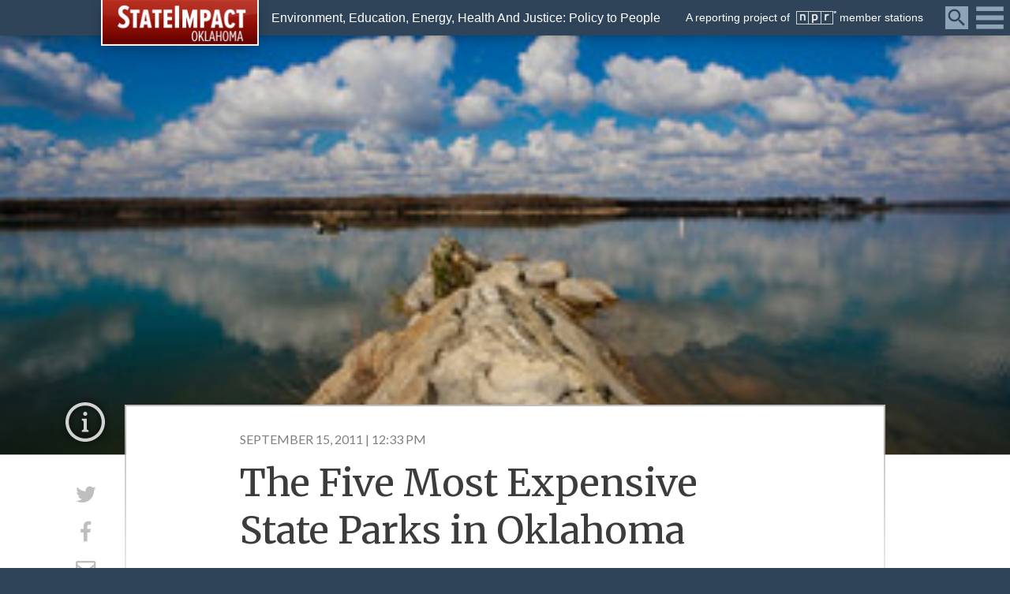

--- FILE ---
content_type: text/html; charset=UTF-8
request_url: https://stateimpact.npr.org/oklahoma/2011/09/15/the-five-most-expensive-state-parks-in-oklahoma/
body_size: 21570
content:
<!DOCTYPE html>
<html lang="en">
    <head>
        <title>The Five Most Expensive State Parks in Oklahoma | StateImpact Oklahoma</title>
        <meta charset="UTF-8" />
        <meta http-equiv="X-UA-Compatible" content="IE=edge,chrome=1"> 
        <meta name="viewport" content="width=device-width, initial-scale=1.0, maximum-scale=1.0, user-scalable=no"> 
        <meta name="description" content="Environment, Education, Energy, Health And Justice: Policy to People" />
		
		<!-- favicon -->
        <link rel="shortcut icon" href="https://stateimpact.npr.org/oklahoma/wp-content/themes/StateImpact/favicon.png" />
        
        <!-- Custom CSS -->
        <link href="https://stateimpact.npr.org/oklahoma/wp-content/themes/StateImpact/style.css" rel="stylesheet">
        <link rel="stylesheet" href="https://cdnjs.cloudflare.com/ajax/libs/fancybox/3.0.47/jquery.fancybox.min.css" />
        
        <!-- JS -->
        <script type="text/javascript" src="https://stateimpact.npr.org/oklahoma/wp-content/themes/StateImpact/js/modernizr.js"></script>
        <script src="//code.jquery.com/jquery-3.2.1.min.js"></script>
        <script src="https://cdnjs.cloudflare.com/ajax/libs/fancybox/3.0.47/jquery.fancybox.min.js"></script>
		<script src="https://d3js.org/d3.v3.min.js" charset="utf-8"></script>
		
		<!-- Font Awesome -->
		<link href="https://use.fontawesome.com/releases/v5.0.6/css/all.css" rel="stylesheet">

        <!-- Fonts -->
        <link href="https://fonts.googleapis.com/css?family=Lato:400,400i,700,700i|Merriweather:400,400i,700,700i" rel="stylesheet">
		
		<!-- FB App -->
		<meta property="fb:app_id" content="159002930837384" />
		
		<!-- Chartbeat -->
		<script type='text/javascript'>
			(function() {
				/** CONFIGURATION START **/
				var _sf_async_config = window._sf_async_config = (window._sf_async_config || {});

				_sf_async_config.uid = 33583;
				_sf_async_config.domain = 'stateimpact.npr.org';
				_sf_async_config.useCanonical = true;
				_sf_async_config.useCanonicalDomain = true;
				_sf_async_config.sections = 'Oklahoma'; //Pennsylvania or Oklahoma
				_sf_async_config.authors = 'Joe Wertz';
				/** CONFIGURATION END **/
				function loadChartbeat() {
					var e = document.createElement('script');
					var n = document.getElementsByTagName('script')[0];
					e.type = 'text/javascript';
					e.async = true;
					e.src = '//static.chartbeat.com/js/chartbeat.js';
					n.parentNode.insertBefore(e, n);
				}
				loadChartbeat();
			 })();
		</script>
		
        <meta name='robots' content='max-image-preview:large' />
<link rel='dns-prefetch' href='//use.fontawesome.com' />
<link rel="alternate" type="application/rss+xml" title="StateImpact Oklahoma &raquo; The Five Most Expensive State Parks in Oklahoma Comments Feed" href="https://stateimpact.npr.org/oklahoma/2011/09/15/the-five-most-expensive-state-parks-in-oklahoma/feed/" />
<meta property="og:title" content="The Five Most Expensive State Parks in Oklahoma | StateImpact Oklahoma"/><meta property="og:type" content="article"/><meta property="og:url" content="https://stateimpact.npr.org/oklahoma/2011/09/15/the-five-most-expensive-state-parks-in-oklahoma/"/><link rel="canonical" href="https://stateimpact.npr.org/oklahoma/2011/09/15/the-five-most-expensive-state-parks-in-oklahoma/" /><meta name="author" content="By Joe Wertz" /><meta property="og:site_name" content="StateImpact Oklahoma | Environment, Education, Energy, Health And Justice: Policy to People"/><meta property="og:description" content="Oklahoma recently trimmed seven state parks from its roster, bringing the total down to 35 from 42. In the end, cities and American Indian tribes assumed control of all seven parks.The parks slated for closure had poor attendance and some duplicated activities of other nearby — and more popular — state parks. Parks officials said [&hellip;]"/><meta property="og:image" content="https://stateimpact.npr.org/oklahoma/files/2011/09/lake_murray.jpg"/>
<meta name="twitter:card" content="summary"><meta name="twitter:card" content="summary_large_image" /><meta name="twitter:title" content="The Five Most Expensive State Parks in Oklahoma | StateImpact Oklahoma" /><meta name="twitter:description" content="" /><meta name="twitter:image:src" content="https://stateimpact.npr.org/oklahoma/files/2011/09/lake_murray.jpg"/>
		<script type="text/javascript">
window._wpemojiSettings = {"baseUrl":"https:\/\/s.w.org\/images\/core\/emoji\/14.0.0\/72x72\/","ext":".png","svgUrl":"https:\/\/s.w.org\/images\/core\/emoji\/14.0.0\/svg\/","svgExt":".svg","source":{"wpemoji":"https:\/\/stateimpact.npr.org\/oklahoma\/wp-includes\/js\/wp-emoji.js?ver=6.2.8","twemoji":"https:\/\/stateimpact.npr.org\/oklahoma\/wp-includes\/js\/twemoji.js?ver=6.2.8"}};
/**
 * @output wp-includes/js/wp-emoji-loader.js
 */

( function( window, document, settings ) {
	var src, ready, ii, tests;

	// Create a canvas element for testing native browser support of emoji.
	var canvas = document.createElement( 'canvas' );
	var context = canvas.getContext && canvas.getContext( '2d' );

	/**
	 * Checks if two sets of Emoji characters render the same visually.
	 *
	 * @since 4.9.0
	 *
	 * @private
	 *
	 * @param {string} set1 Set of Emoji to test.
	 * @param {string} set2 Set of Emoji to test.
	 *
	 * @return {boolean} True if the two sets render the same.
	 */
	function emojiSetsRenderIdentically( set1, set2 ) {
		// Cleanup from previous test.
		context.clearRect( 0, 0, canvas.width, canvas.height );
		context.fillText( set1, 0, 0 );
		var rendered1 = canvas.toDataURL();

		// Cleanup from previous test.
		context.clearRect( 0, 0, canvas.width, canvas.height );
		context.fillText( set2, 0, 0 );
		var rendered2 = canvas.toDataURL();

		return rendered1 === rendered2;
	}

	/**
	 * Determines if the browser properly renders Emoji that Twemoji can supplement.
	 *
	 * @since 4.2.0
	 *
	 * @private
	 *
	 * @param {string} type Whether to test for support of "flag" or "emoji".
	 *
	 * @return {boolean} True if the browser can render emoji, false if it cannot.
	 */
	function browserSupportsEmoji( type ) {
		var isIdentical;

		if ( ! context || ! context.fillText ) {
			return false;
		}

		/*
		 * Chrome on OS X added native emoji rendering in M41. Unfortunately,
		 * it doesn't work when the font is bolder than 500 weight. So, we
		 * check for bold rendering support to avoid invisible emoji in Chrome.
		 */
		context.textBaseline = 'top';
		context.font = '600 32px Arial';

		switch ( type ) {
			case 'flag':
				/*
				 * Test for Transgender flag compatibility. Added in Unicode 13.
				 *
				 * To test for support, we try to render it, and compare the rendering to how it would look if
				 * the browser doesn't render it correctly (white flag emoji + transgender symbol).
				 */
				isIdentical = emojiSetsRenderIdentically(
					'\uD83C\uDFF3\uFE0F\u200D\u26A7\uFE0F', // as a zero-width joiner sequence
					'\uD83C\uDFF3\uFE0F\u200B\u26A7\uFE0F'  // separated by a zero-width space
				);

				if ( isIdentical ) {
					return false;
				}

				/*
				 * Test for UN flag compatibility. This is the least supported of the letter locale flags,
				 * so gives us an easy test for full support.
				 *
				 * To test for support, we try to render it, and compare the rendering to how it would look if
				 * the browser doesn't render it correctly ([U] + [N]).
				 */
				isIdentical = emojiSetsRenderIdentically(
					'\uD83C\uDDFA\uD83C\uDDF3',       // as the sequence of two code points
					'\uD83C\uDDFA\u200B\uD83C\uDDF3'  // as the two code points separated by a zero-width space
				);

				if ( isIdentical ) {
					return false;
				}

				/*
				 * Test for English flag compatibility. England is a country in the United Kingdom, it
				 * does not have a two letter locale code but rather a five letter sub-division code.
				 *
				 * To test for support, we try to render it, and compare the rendering to how it would look if
				 * the browser doesn't render it correctly (black flag emoji + [G] + [B] + [E] + [N] + [G]).
				 */
				isIdentical = emojiSetsRenderIdentically(
					// as the flag sequence
					'\uD83C\uDFF4\uDB40\uDC67\uDB40\uDC62\uDB40\uDC65\uDB40\uDC6E\uDB40\uDC67\uDB40\uDC7F',
					// with each code point separated by a zero-width space
					'\uD83C\uDFF4\u200B\uDB40\uDC67\u200B\uDB40\uDC62\u200B\uDB40\uDC65\u200B\uDB40\uDC6E\u200B\uDB40\uDC67\u200B\uDB40\uDC7F'
				);

				return ! isIdentical;
			case 'emoji':
				/*
				 * Why can't we be friends? Everyone can now shake hands in emoji, regardless of skin tone!
				 *
				 * To test for Emoji 14.0 support, try to render a new emoji: Handshake: Light Skin Tone, Dark Skin Tone.
				 *
				 * The Handshake: Light Skin Tone, Dark Skin Tone emoji is a ZWJ sequence combining 🫱 Rightwards Hand,
				 * 🏻 Light Skin Tone, a Zero Width Joiner, 🫲 Leftwards Hand, and 🏿 Dark Skin Tone.
				 *
				 * 0x1FAF1 == Rightwards Hand
				 * 0x1F3FB == Light Skin Tone
				 * 0x200D == Zero-Width Joiner (ZWJ) that links the code points for the new emoji or
				 * 0x200B == Zero-Width Space (ZWS) that is rendered for clients not supporting the new emoji.
				 * 0x1FAF2 == Leftwards Hand
				 * 0x1F3FF == Dark Skin Tone.
				 *
				 * When updating this test for future Emoji releases, ensure that individual emoji that make up the
				 * sequence come from older emoji standards.
				 */
				isIdentical = emojiSetsRenderIdentically(
					'\uD83E\uDEF1\uD83C\uDFFB\u200D\uD83E\uDEF2\uD83C\uDFFF', // as the zero-width joiner sequence
					'\uD83E\uDEF1\uD83C\uDFFB\u200B\uD83E\uDEF2\uD83C\uDFFF'  // separated by a zero-width space
				);

				return ! isIdentical;
		}

		return false;
	}

	/**
	 * Adds a script to the head of the document.
	 *
	 * @ignore
	 *
	 * @since 4.2.0
	 *
	 * @param {Object} src The url where the script is located.
	 * @return {void}
	 */
	function addScript( src ) {
		var script = document.createElement( 'script' );

		script.src = src;
		script.defer = script.type = 'text/javascript';
		document.getElementsByTagName( 'head' )[0].appendChild( script );
	}

	tests = Array( 'flag', 'emoji' );

	settings.supports = {
		everything: true,
		everythingExceptFlag: true
	};

	/*
	 * Tests the browser support for flag emojis and other emojis, and adjusts the
	 * support settings accordingly.
	 */
	for( ii = 0; ii < tests.length; ii++ ) {
		settings.supports[ tests[ ii ] ] = browserSupportsEmoji( tests[ ii ] );

		settings.supports.everything = settings.supports.everything && settings.supports[ tests[ ii ] ];

		if ( 'flag' !== tests[ ii ] ) {
			settings.supports.everythingExceptFlag = settings.supports.everythingExceptFlag && settings.supports[ tests[ ii ] ];
		}
	}

	settings.supports.everythingExceptFlag = settings.supports.everythingExceptFlag && ! settings.supports.flag;

	// Sets DOMReady to false and assigns a ready function to settings.
	settings.DOMReady = false;
	settings.readyCallback = function() {
		settings.DOMReady = true;
	};

	// When the browser can not render everything we need to load a polyfill.
	if ( ! settings.supports.everything ) {
		ready = function() {
			settings.readyCallback();
		};

		/*
		 * Cross-browser version of adding a dom ready event.
		 */
		if ( document.addEventListener ) {
			document.addEventListener( 'DOMContentLoaded', ready, false );
			window.addEventListener( 'load', ready, false );
		} else {
			window.attachEvent( 'onload', ready );
			document.attachEvent( 'onreadystatechange', function() {
				if ( 'complete' === document.readyState ) {
					settings.readyCallback();
				}
			} );
		}

		src = settings.source || {};

		if ( src.concatemoji ) {
			addScript( src.concatemoji );
		} else if ( src.wpemoji && src.twemoji ) {
			addScript( src.twemoji );
			addScript( src.wpemoji );
		}
	}

} )( window, document, window._wpemojiSettings );
</script>
<style type="text/css">
img.wp-smiley,
img.emoji {
	display: inline !important;
	border: none !important;
	box-shadow: none !important;
	height: 1em !important;
	width: 1em !important;
	margin: 0 0.07em !important;
	vertical-align: -0.1em !important;
	background: none !important;
	padding: 0 !important;
}
</style>
	<link rel='stylesheet' id='wp-block-library-css' href='https://stateimpact.npr.org/oklahoma/wp-includes/css/dist/block-library/style.css?ver=6.2.8' type='text/css' media='all' />
<link rel='stylesheet' id='classic-theme-styles-css' href='https://stateimpact.npr.org/oklahoma/wp-includes/css/classic-themes.css?ver=6.2.8' type='text/css' media='all' />
<style id='global-styles-inline-css' type='text/css'>
body{--wp--preset--color--black: #000000;--wp--preset--color--cyan-bluish-gray: #abb8c3;--wp--preset--color--white: #ffffff;--wp--preset--color--pale-pink: #f78da7;--wp--preset--color--vivid-red: #cf2e2e;--wp--preset--color--luminous-vivid-orange: #ff6900;--wp--preset--color--luminous-vivid-amber: #fcb900;--wp--preset--color--light-green-cyan: #7bdcb5;--wp--preset--color--vivid-green-cyan: #00d084;--wp--preset--color--pale-cyan-blue: #8ed1fc;--wp--preset--color--vivid-cyan-blue: #0693e3;--wp--preset--color--vivid-purple: #9b51e0;--wp--preset--gradient--vivid-cyan-blue-to-vivid-purple: linear-gradient(135deg,rgba(6,147,227,1) 0%,rgb(155,81,224) 100%);--wp--preset--gradient--light-green-cyan-to-vivid-green-cyan: linear-gradient(135deg,rgb(122,220,180) 0%,rgb(0,208,130) 100%);--wp--preset--gradient--luminous-vivid-amber-to-luminous-vivid-orange: linear-gradient(135deg,rgba(252,185,0,1) 0%,rgba(255,105,0,1) 100%);--wp--preset--gradient--luminous-vivid-orange-to-vivid-red: linear-gradient(135deg,rgba(255,105,0,1) 0%,rgb(207,46,46) 100%);--wp--preset--gradient--very-light-gray-to-cyan-bluish-gray: linear-gradient(135deg,rgb(238,238,238) 0%,rgb(169,184,195) 100%);--wp--preset--gradient--cool-to-warm-spectrum: linear-gradient(135deg,rgb(74,234,220) 0%,rgb(151,120,209) 20%,rgb(207,42,186) 40%,rgb(238,44,130) 60%,rgb(251,105,98) 80%,rgb(254,248,76) 100%);--wp--preset--gradient--blush-light-purple: linear-gradient(135deg,rgb(255,206,236) 0%,rgb(152,150,240) 100%);--wp--preset--gradient--blush-bordeaux: linear-gradient(135deg,rgb(254,205,165) 0%,rgb(254,45,45) 50%,rgb(107,0,62) 100%);--wp--preset--gradient--luminous-dusk: linear-gradient(135deg,rgb(255,203,112) 0%,rgb(199,81,192) 50%,rgb(65,88,208) 100%);--wp--preset--gradient--pale-ocean: linear-gradient(135deg,rgb(255,245,203) 0%,rgb(182,227,212) 50%,rgb(51,167,181) 100%);--wp--preset--gradient--electric-grass: linear-gradient(135deg,rgb(202,248,128) 0%,rgb(113,206,126) 100%);--wp--preset--gradient--midnight: linear-gradient(135deg,rgb(2,3,129) 0%,rgb(40,116,252) 100%);--wp--preset--duotone--dark-grayscale: url('#wp-duotone-dark-grayscale');--wp--preset--duotone--grayscale: url('#wp-duotone-grayscale');--wp--preset--duotone--purple-yellow: url('#wp-duotone-purple-yellow');--wp--preset--duotone--blue-red: url('#wp-duotone-blue-red');--wp--preset--duotone--midnight: url('#wp-duotone-midnight');--wp--preset--duotone--magenta-yellow: url('#wp-duotone-magenta-yellow');--wp--preset--duotone--purple-green: url('#wp-duotone-purple-green');--wp--preset--duotone--blue-orange: url('#wp-duotone-blue-orange');--wp--preset--font-size--small: 13px;--wp--preset--font-size--medium: 20px;--wp--preset--font-size--large: 36px;--wp--preset--font-size--x-large: 42px;--wp--preset--spacing--20: 0.44rem;--wp--preset--spacing--30: 0.67rem;--wp--preset--spacing--40: 1rem;--wp--preset--spacing--50: 1.5rem;--wp--preset--spacing--60: 2.25rem;--wp--preset--spacing--70: 3.38rem;--wp--preset--spacing--80: 5.06rem;--wp--preset--shadow--natural: 6px 6px 9px rgba(0, 0, 0, 0.2);--wp--preset--shadow--deep: 12px 12px 50px rgba(0, 0, 0, 0.4);--wp--preset--shadow--sharp: 6px 6px 0px rgba(0, 0, 0, 0.2);--wp--preset--shadow--outlined: 6px 6px 0px -3px rgba(255, 255, 255, 1), 6px 6px rgba(0, 0, 0, 1);--wp--preset--shadow--crisp: 6px 6px 0px rgba(0, 0, 0, 1);}:where(.is-layout-flex){gap: 0.5em;}body .is-layout-flow > .alignleft{float: left;margin-inline-start: 0;margin-inline-end: 2em;}body .is-layout-flow > .alignright{float: right;margin-inline-start: 2em;margin-inline-end: 0;}body .is-layout-flow > .aligncenter{margin-left: auto !important;margin-right: auto !important;}body .is-layout-constrained > .alignleft{float: left;margin-inline-start: 0;margin-inline-end: 2em;}body .is-layout-constrained > .alignright{float: right;margin-inline-start: 2em;margin-inline-end: 0;}body .is-layout-constrained > .aligncenter{margin-left: auto !important;margin-right: auto !important;}body .is-layout-constrained > :where(:not(.alignleft):not(.alignright):not(.alignfull)){max-width: var(--wp--style--global--content-size);margin-left: auto !important;margin-right: auto !important;}body .is-layout-constrained > .alignwide{max-width: var(--wp--style--global--wide-size);}body .is-layout-flex{display: flex;}body .is-layout-flex{flex-wrap: wrap;align-items: center;}body .is-layout-flex > *{margin: 0;}:where(.wp-block-columns.is-layout-flex){gap: 2em;}.has-black-color{color: var(--wp--preset--color--black) !important;}.has-cyan-bluish-gray-color{color: var(--wp--preset--color--cyan-bluish-gray) !important;}.has-white-color{color: var(--wp--preset--color--white) !important;}.has-pale-pink-color{color: var(--wp--preset--color--pale-pink) !important;}.has-vivid-red-color{color: var(--wp--preset--color--vivid-red) !important;}.has-luminous-vivid-orange-color{color: var(--wp--preset--color--luminous-vivid-orange) !important;}.has-luminous-vivid-amber-color{color: var(--wp--preset--color--luminous-vivid-amber) !important;}.has-light-green-cyan-color{color: var(--wp--preset--color--light-green-cyan) !important;}.has-vivid-green-cyan-color{color: var(--wp--preset--color--vivid-green-cyan) !important;}.has-pale-cyan-blue-color{color: var(--wp--preset--color--pale-cyan-blue) !important;}.has-vivid-cyan-blue-color{color: var(--wp--preset--color--vivid-cyan-blue) !important;}.has-vivid-purple-color{color: var(--wp--preset--color--vivid-purple) !important;}.has-black-background-color{background-color: var(--wp--preset--color--black) !important;}.has-cyan-bluish-gray-background-color{background-color: var(--wp--preset--color--cyan-bluish-gray) !important;}.has-white-background-color{background-color: var(--wp--preset--color--white) !important;}.has-pale-pink-background-color{background-color: var(--wp--preset--color--pale-pink) !important;}.has-vivid-red-background-color{background-color: var(--wp--preset--color--vivid-red) !important;}.has-luminous-vivid-orange-background-color{background-color: var(--wp--preset--color--luminous-vivid-orange) !important;}.has-luminous-vivid-amber-background-color{background-color: var(--wp--preset--color--luminous-vivid-amber) !important;}.has-light-green-cyan-background-color{background-color: var(--wp--preset--color--light-green-cyan) !important;}.has-vivid-green-cyan-background-color{background-color: var(--wp--preset--color--vivid-green-cyan) !important;}.has-pale-cyan-blue-background-color{background-color: var(--wp--preset--color--pale-cyan-blue) !important;}.has-vivid-cyan-blue-background-color{background-color: var(--wp--preset--color--vivid-cyan-blue) !important;}.has-vivid-purple-background-color{background-color: var(--wp--preset--color--vivid-purple) !important;}.has-black-border-color{border-color: var(--wp--preset--color--black) !important;}.has-cyan-bluish-gray-border-color{border-color: var(--wp--preset--color--cyan-bluish-gray) !important;}.has-white-border-color{border-color: var(--wp--preset--color--white) !important;}.has-pale-pink-border-color{border-color: var(--wp--preset--color--pale-pink) !important;}.has-vivid-red-border-color{border-color: var(--wp--preset--color--vivid-red) !important;}.has-luminous-vivid-orange-border-color{border-color: var(--wp--preset--color--luminous-vivid-orange) !important;}.has-luminous-vivid-amber-border-color{border-color: var(--wp--preset--color--luminous-vivid-amber) !important;}.has-light-green-cyan-border-color{border-color: var(--wp--preset--color--light-green-cyan) !important;}.has-vivid-green-cyan-border-color{border-color: var(--wp--preset--color--vivid-green-cyan) !important;}.has-pale-cyan-blue-border-color{border-color: var(--wp--preset--color--pale-cyan-blue) !important;}.has-vivid-cyan-blue-border-color{border-color: var(--wp--preset--color--vivid-cyan-blue) !important;}.has-vivid-purple-border-color{border-color: var(--wp--preset--color--vivid-purple) !important;}.has-vivid-cyan-blue-to-vivid-purple-gradient-background{background: var(--wp--preset--gradient--vivid-cyan-blue-to-vivid-purple) !important;}.has-light-green-cyan-to-vivid-green-cyan-gradient-background{background: var(--wp--preset--gradient--light-green-cyan-to-vivid-green-cyan) !important;}.has-luminous-vivid-amber-to-luminous-vivid-orange-gradient-background{background: var(--wp--preset--gradient--luminous-vivid-amber-to-luminous-vivid-orange) !important;}.has-luminous-vivid-orange-to-vivid-red-gradient-background{background: var(--wp--preset--gradient--luminous-vivid-orange-to-vivid-red) !important;}.has-very-light-gray-to-cyan-bluish-gray-gradient-background{background: var(--wp--preset--gradient--very-light-gray-to-cyan-bluish-gray) !important;}.has-cool-to-warm-spectrum-gradient-background{background: var(--wp--preset--gradient--cool-to-warm-spectrum) !important;}.has-blush-light-purple-gradient-background{background: var(--wp--preset--gradient--blush-light-purple) !important;}.has-blush-bordeaux-gradient-background{background: var(--wp--preset--gradient--blush-bordeaux) !important;}.has-luminous-dusk-gradient-background{background: var(--wp--preset--gradient--luminous-dusk) !important;}.has-pale-ocean-gradient-background{background: var(--wp--preset--gradient--pale-ocean) !important;}.has-electric-grass-gradient-background{background: var(--wp--preset--gradient--electric-grass) !important;}.has-midnight-gradient-background{background: var(--wp--preset--gradient--midnight) !important;}.has-small-font-size{font-size: var(--wp--preset--font-size--small) !important;}.has-medium-font-size{font-size: var(--wp--preset--font-size--medium) !important;}.has-large-font-size{font-size: var(--wp--preset--font-size--large) !important;}.has-x-large-font-size{font-size: var(--wp--preset--font-size--x-large) !important;}
.wp-block-navigation a:where(:not(.wp-element-button)){color: inherit;}
:where(.wp-block-columns.is-layout-flex){gap: 2em;}
.wp-block-pullquote{font-size: 1.5em;line-height: 1.6;}
</style>
<link rel='stylesheet' id='rs-plugin-settings-css' href='https://stateimpact.npr.org/oklahoma/wp-content/plugins/revslider/public/assets/css/rs6.css?ver=6.1.2' type='text/css' media='all' />
<style id='rs-plugin-settings-inline-css' type='text/css'>
#rs-demo-id {}
</style>
<link rel='stylesheet' id='fontawesome-css' href='https://use.fontawesome.com/releases/v5.0.6/css/all.css?ver=6.2.8' type='text/css' media='all' />
<link rel='stylesheet' id='navis-related-content-frontend-css' href='https://stateimpact.npr.org/oklahoma/wp-content/plugins/navis-related-content-master/css/related-content-frontend.css?ver=0.1' type='text/css' media='all' />
<script type='text/javascript' src='https://stateimpact.npr.org/oklahoma/wp-content/plugins/wp-d3/js/d3.v35.min.js?ver=1.0.0' id='d3-js'></script>
<script type='text/javascript' src='https://stateimpact.npr.org/oklahoma/wp-includes/js/jquery/jquery.js?ver=3.6.4' id='jquery-core-js'></script>
<script type='text/javascript' src='https://stateimpact.npr.org/oklahoma/wp-includes/js/jquery/jquery-migrate.js?ver=3.4.0' id='jquery-migrate-js'></script>
<script type='text/javascript' src='https://stateimpact.npr.org/oklahoma/wp-content/plugins/revslider/public/assets/js/revolution.tools.min.js?ver=6.0' id='tp-tools-js'></script>
<script type='text/javascript' src='https://stateimpact.npr.org/oklahoma/wp-content/plugins/revslider/public/assets/js/rs6.min.js?ver=6.1.2' id='revmin-js'></script>
<script type='text/javascript' id='my_loadmore-js-extra'>
/* <![CDATA[ */
var misha_loadmore_params = {"ajaxurl":"https:\/\/stateimpact.npr.org\/oklahoma\/wp-admin\/admin-ajax.php","posts":"{\"page\":0,\"year\":2011,\"monthnum\":9,\"day\":15,\"name\":\"the-five-most-expensive-state-parks-in-oklahoma\",\"error\":\"\",\"m\":\"\",\"p\":0,\"post_parent\":\"\",\"subpost\":\"\",\"subpost_id\":\"\",\"attachment\":\"\",\"attachment_id\":0,\"pagename\":\"\",\"page_id\":0,\"second\":\"\",\"minute\":\"\",\"hour\":\"\",\"w\":0,\"category_name\":\"\",\"tag\":\"\",\"cat\":\"\",\"tag_id\":\"\",\"author\":\"\",\"author_name\":\"\",\"feed\":\"\",\"tb\":\"\",\"paged\":0,\"meta_key\":\"\",\"meta_value\":\"\",\"preview\":\"\",\"s\":\"\",\"sentence\":\"\",\"title\":\"\",\"fields\":\"\",\"menu_order\":\"\",\"embed\":\"\",\"category__in\":[],\"category__not_in\":[],\"category__and\":[],\"post__in\":[],\"post__not_in\":[],\"post_name__in\":[],\"tag__in\":[],\"tag__not_in\":[],\"tag__and\":[],\"tag_slug__in\":[],\"tag_slug__and\":[],\"post_parent__in\":[],\"post_parent__not_in\":[],\"author__in\":[],\"author__not_in\":[],\"search_columns\":[],\"ignore_sticky_posts\":false,\"suppress_filters\":false,\"cache_results\":true,\"update_post_term_cache\":true,\"update_menu_item_cache\":false,\"lazy_load_term_meta\":true,\"update_post_meta_cache\":true,\"post_type\":\"\",\"posts_per_page\":10,\"nopaging\":false,\"comments_per_page\":\"50\",\"no_found_rows\":false,\"order\":\"DESC\"}","current_page":"1","max_page":"0"};
/* ]]> */
</script>
<script type='text/javascript' src='https://stateimpact.npr.org/oklahoma/wp-content/themes/StateImpact/js/myloadmore.js?ver=6.2.8' id='my_loadmore-js'></script>
<link rel="https://api.w.org/" href="https://stateimpact.npr.org/oklahoma/wp-json/" /><link rel="alternate" type="application/json" href="https://stateimpact.npr.org/oklahoma/wp-json/wp/v2/posts/789" /><link rel="EditURI" type="application/rsd+xml" title="RSD" href="https://stateimpact.npr.org/oklahoma/xmlrpc.php?rsd" />
<link rel="wlwmanifest" type="application/wlwmanifest+xml" href="https://stateimpact.npr.org/oklahoma/wp-includes/wlwmanifest.xml" />

<link rel="canonical" href="https://stateimpact.npr.org/oklahoma/2011/09/15/the-five-most-expensive-state-parks-in-oklahoma/" />
<link rel='shortlink' href='https://stateimpact.npr.org/oklahoma/?p=789' />
<link rel="alternate" type="application/json+oembed" href="https://stateimpact.npr.org/oklahoma/wp-json/oembed/1.0/embed?url=https%3A%2F%2Fstateimpact.npr.org%2Foklahoma%2F2011%2F09%2F15%2Fthe-five-most-expensive-state-parks-in-oklahoma%2F" />
<link rel="alternate" type="text/xml+oembed" href="https://stateimpact.npr.org/oklahoma/wp-json/oembed/1.0/embed?url=https%3A%2F%2Fstateimpact.npr.org%2Foklahoma%2F2011%2F09%2F15%2Fthe-five-most-expensive-state-parks-in-oklahoma%2F&#038;format=xml" />
<meta name="generator" content="Powered by Slider Revolution 6.1.2 - responsive, Mobile-Friendly Slider Plugin for WordPress with comfortable drag and drop interface." />
<script type="text/javascript">function setREVStartSize(t){try{var h,e=document.getElementById(t.c).parentNode.offsetWidth;if(e=0===e||isNaN(e)?window.innerWidth:e,t.tabw=void 0===t.tabw?0:parseInt(t.tabw),t.thumbw=void 0===t.thumbw?0:parseInt(t.thumbw),t.tabh=void 0===t.tabh?0:parseInt(t.tabh),t.thumbh=void 0===t.thumbh?0:parseInt(t.thumbh),t.tabhide=void 0===t.tabhide?0:parseInt(t.tabhide),t.thumbhide=void 0===t.thumbhide?0:parseInt(t.thumbhide),t.mh=void 0===t.mh||""==t.mh||"auto"===t.mh?0:parseInt(t.mh,0),"fullscreen"===t.layout||"fullscreen"===t.l)h=Math.max(t.mh,window.innerHeight);else{for(var i in t.gw=Array.isArray(t.gw)?t.gw:[t.gw],t.rl)void 0!==t.gw[i]&&0!==t.gw[i]||(t.gw[i]=t.gw[i-1]);for(var i in t.gh=void 0===t.el||""===t.el||Array.isArray(t.el)&&0==t.el.length?t.gh:t.el,t.gh=Array.isArray(t.gh)?t.gh:[t.gh],t.rl)void 0!==t.gh[i]&&0!==t.gh[i]||(t.gh[i]=t.gh[i-1]);var r,a=new Array(t.rl.length),n=0;for(var i in t.tabw=t.tabhide>=e?0:t.tabw,t.thumbw=t.thumbhide>=e?0:t.thumbw,t.tabh=t.tabhide>=e?0:t.tabh,t.thumbh=t.thumbhide>=e?0:t.thumbh,t.rl)a[i]=t.rl[i]<window.innerWidth?0:t.rl[i];for(var i in r=a[0],a)r>a[i]&&0<a[i]&&(r=a[i],n=i);var d=e>t.gw[n]+t.tabw+t.thumbw?1:(e-(t.tabw+t.thumbw))/t.gw[n];h=t.gh[n]*d+(t.tabh+t.thumbh)}void 0===window.rs_init_css&&(window.rs_init_css=document.head.appendChild(document.createElement("style"))),document.getElementById(t.c).height=h,window.rs_init_css.innerHTML+="#"+t.c+"_wrapper { height: "+h+"px }"}catch(t){console.log("Failure at Presize of Slider:"+t)}};</script>
		
		<!-- Header Code Additions from WP Customizer -->
		<!--Twitter Code-->
<script type="text/javascript" charset="utf-8">
  window.twttr = (function (d,s,id) {
	var t, js, fjs = d.getElementsByTagName(s)[0];
	if (d.getElementById(id)) return; js=d.createElement(s); js.id=id;
	js.src="//platform.twitter.com/widgets.js"; fjs.parentNode.insertBefore(js, fjs);
	return window.twttr || (t = { _e: [], ready: function(f){ t._e.push(f) } });
  }(document, "script", "twitter-wjs"));
</script>


<!-- Google Tag and Ad Codes -->
<script type='text/javascript'>
(function() {
var useSSL = 'https:' == document.location.protocol;
var src = (useSSL ? 'https:' : 'http:') +
'//www.googletagservices.com/tag/js/gpt.js';
document.write('<scr' + 'ipt src="' + src + '"></scr' + 'ipt>');
})();
</script>

 <script type='text/javascript'>
googletag.defineSlot('/70222645/SIO_Runofsite_300x250_one', [300, 250], 'div-gpt-ad-1397578369471-0').addService(googletag.pubads());
googletag.pubads().enableSyncRendering();
googletag.pubads().enableSingleRequest();
googletag.enableServices();
</script>

 <script type='text/javascript'>
  googletag.cmd.push(function() {
    googletag.defineSlot('/70222645/SIO_Runofsite_300x250_two', [300, 250], 'div-gpt-ad-1457624537419-0').addService(googletag.pubads());
    googletag.pubads().enableSingleRequest();
    googletag.enableServices();
  });
</script>

<script async='async' src='https://www.googletagservices.com/tag/js/gpt.js'></script>
<script>
  var googletag = googletag || {};
  googletag.cmd = googletag.cmd || [];
</script>

<script>
  googletag.cmd.push(function() {
    googletag.defineSlot('/70222645/SIO_Runofsite_300x250_three', [300, 250], 'div-gpt-ad-1520616991433-0').addService(googletag.pubads());
    googletag.pubads().enableSingleRequest();
    googletag.enableServices();
  });
</script>

<!-- Google Analytics Code -->
<!-- Google Analytics Tracking by Google Analyticator 6.5.4: http://www.videousermanuals.com/google-analyticator/ -->
<script type="text/javascript">
    var analyticsFileTypes = [''];
    var analyticsSnippet = 'disabled';
    var analyticsEventTracking = 'enabled';
</script>
<script type="text/javascript">
	(function(i,s,o,g,r,a,m){i['GoogleAnalyticsObject']=r;i[r]=i[r]||function(){
	(i[r].q=i[r].q||[]).push(arguments)},i[r].l=1*new Date();a=s.createElement(o),
	m=s.getElementsByTagName(o)[0];a.async=1;a.src=g;m.parentNode.insertBefore(a,m)
	})(window,document,'script','//www.google-analytics.com/analytics.js','ga');
	ga('create', 'UA-42028095-2', 'auto');
 
	ga('send', 'pageview');
	_gaq.push(['_setAccount', 'UA-24211638-1']);
_gaq.push(['_trackPageview']);
</script>

<!-- Google tag (gtag.js) -->
<script async src="https://www.googletagmanager.com/gtag/js?id=G-SB7KZXDWNJ"></script>
<script>
  window.dataLayer = window.dataLayer || [];
  function gtag(){dataLayer.push(arguments);}
  gtag('js', new Date());

  gtag('config', 'G-SB7KZXDWNJ');
</script>

<!-- Outbound links analytics -->
<script type="text/javascript">
	var NavisAnalyticsFileTypes = ['pdf','mp3'];
</script>
<script>
// what things can i click on that should be tracked
_clickEvents = [
    // selector, category, [action, lable, value]
    // header
    {category: 'Featured Topics', selector: 'div.featured-topics a'},
    {category: 'Mega Menu', selector: '#category-nav div.category-articles a', action: 'Latest Posts'},
    {category: 'Mega Menu', selector: '#category-nav div.category-topics a', action: 'Related Topics'},
    {category: 'Global Nav', selector: 'nav.global-nav a'},
    {category: 'Site Header', selector: '#global-branding header a'},

    // right rail
    {category: 'Right rail', selector: 'div.menu-featured-posts-container a', action: 'Featured Posts Widget'},
    {category: 'Right rail', selector: 'li.widget_recent_entries a', action: 'Recent Posts Widget'},

    // posts
    {category: 'Related Content Module', selector: 'div.related-content a'},
    {category: 'Related Topics', selector: '#taxonomy div.topics h3 a'},
    {category: 'Related Topics', selector: '#taxonomy div.topics a.thumb-link', action: 'Thumbnail'},

    // topic pages
    {category: 'Topics', selector: 'div.topic-posts h2 a', action: 'Latest News headline'},
    {category: 'Topics', selector: 'div.topic-links a', action: 'Related Links'},
    {category: 'Topics', selector: 'div.topic-multimedia a', action: 'Topic Multimedia'},
    {category: 'Topics', selector: 'div.topic-featured a', action: 'Topic Featured'}
];

</script>
<script src="https://stateimpact.npr.org/oklahoma/wp-content/themes/statewatch/js/tracking.js"></script>  
    </head>
    <body> 
<!--single.php-->
<div id="fb-root"></div>

<div id="wrapper">
		    			<header class="nav-down">
				<button id="menuButton" class="menuButton" aria-expanded="false"><span class="screen-reader-text">Menu</span>
					<svg id="menu-search" viewBox="0 0 24 24" width="100%" height="100%">
						<title>search</title>
						<path d="M15.5 14h-.79l-.28-.27C15.41 12.59 16 11.11 16 9.5 16 5.91 13.09 3 9.5 3S3 5.91 3 9.5 5.91 16 9.5 16c1.61 0 3.09-.59 4.23-1.57l.27.28v.79l5 4.99L20.49 19l-4.99-5zm-6 0C7.01 14 5 11.99 5 9.5S7.01 5 9.5 5 14 7.01 14 9.5 11.99 14 9.5 14z"></path>
					</svg>
					<svg version="1.1" id="iconMenuButton" xmlns="http://www.w3.org/2000/svg" xmlns:xlink="http://www.w3.org/1999/xlink" x="0px" y="0px"
						 viewBox="0 0 600 600" style="enable-background:new 0 0 600 600;" xml:space="preserve">
					<g class="svg-menu-toggle">
						<rect class="line topBun" x="69.5" y="111.3" class="st0" width="461.1" height="75"/>
						<rect class="line burger1" x="69.5" y="262.5" class="st0" width="461.1" height="75"/>
						<rect class="line burger2" x="69.5" y="262.5" class="st0" width="461.1" height="75"/>
						<rect class="line bottomBun" x="69.5" y="413.6" class="st0" width="461.1" height="75"/>
					</g>
					</svg>
				</button>
				
				<a id="logo" class="nav-down" href="https://stateimpact.npr.org/oklahoma"><img src="https://stateimpact.npr.org/oklahoma/files/2018/05/SIOK_HeaderLogo-2x.jpg"></a>				<h4 class="tagline">Environment, Education, Energy, Health And Justice: Policy to People</h4>
				<h4 class="npr">A <span class="mobileHide">reporting</span> project of &nbsp;<a href="http://npr.org" title="Visit npr.org">NPR</a><span class="mobileHide"> member</span> stations</h4>
				<progress max="0" value="0"></progress>
			</header>            			
									
												<section class="intro" style="background-image: url('https://stateimpact.npr.org/oklahoma/files/2011/09/lake_murray.jpg');">  
								
								<div class="content">
									<img class="saveAsImage" src="https://stateimpact.npr.org/oklahoma/files/2011/09/lake_murray.jpg" height="100" width="100">
									<div class="toolTipWrapper"><div class="toolTip"><p>Lake Murray was named after William H. “Alfalfa Bill” Murray, Oklahoma’s ninth governor.</p><p class="featuredCredit">Cordey / Flickr</p></div></div><div class="infoCircleWrapper"><svg class="infoCircle" xmlns="http://www.w3.org/2000/svg" width="50" height="50" viewBox="0 0 24 24"><path d="M12 2c5.514 0 10 4.486 10 10s-4.486 10-10 10-10-4.486-10-10 4.486-10 10-10zm0-2c-6.627 0-12 5.373-12 12s5.373 12 12 12 12-5.373 12-12-5.373-12-12-12zm-.001 5.75c.69 0 1.251.56 1.251 1.25s-.561 1.25-1.251 1.25-1.249-.56-1.249-1.25.559-1.25 1.249-1.25zm2.001 12.25h-4v-1c.484-.179 1-.201 1-.735v-4.467c0-.534-.516-.618-1-.797v-1h3v6.265c0 .535.517.558 1 .735v.999z"/></svg>
									</div>								</div>
							</section>
													
			<section class="main">
				<div class="contentWrapper">
					<div class="content">
													<div class="postDate">
								<div class="pubDate">September 15, 2011 | 12:33 pm</div>
															</div>
												<h1 class="title">The Five Most Expensive State Parks in Oklahoma</h1>
												<!--<h2 class="subTitle"></h2>-->
												<!--ByLine Code-->
						<ul class='si-accordion'>
																						<li class='si-divider'>
									<byline class="accordion-head title-color si-title">Joe Wertz										<svg class="expandCircle" version="1.1" xmlns="http://www.w3.org/2000/svg" xmlns:xlink="http://www.w3.org/1999/xlink" x="0px" y="0px" viewBox="0 0 70 70" style="enable-background:new 0 0 70 70;" xml:space="preserve">
										<g id="Circle"><path d="M35,66.2c-17.2,0-31.2-14-31.2-31.2c0-17.2,14-31.2,31.2-31.2c17.2,0,31.2,14,31.2,31.2C66.2,52.2,52.2,66.2,35,66.2z M35,10.8c-13.3,0-24.2,10.9-24.2,24.2S21.7,59.2,35,59.2S59.2,48.3,59.2,35S48.3,10.8,35,10.8z"/></g>
										<g id="Horizontal_Bar"><rect x="18" y="30.9" width="33.8" height="9.8"/></g>
										<g id="Vertical_Bar"><rect x="18" y="30.9" transform="matrix(-1.836970e-16 1 -1 -1.836970e-16 70.6822 0.9376)" width="33.8" height="9.8"/></g>
										</svg>
									</byline>
									<div class='accordion-content' style="display:none;">
										<div class="bioToggle"><button class="bioButton">Bio</button><a href="https://stateimpact.npr.org/oklahoma/author/joewertz/" class="postsButton">Recent Stories</a></div>
										<div class="bioContent">
											<div class="avatarWrapper"><a href="https://stateimpact.npr.org/oklahoma/author/joewertz/"><img alt='Joe Wertz' title='Joe Wertz' src='https://secure.gravatar.com/avatar/b980fb2fdc1fbb9a773b9fcf7d77a38c?s=70&#038;d=mm&#038;r=g' srcset='https://secure.gravatar.com/avatar/b980fb2fdc1fbb9a773b9fcf7d77a38c?s=140&#038;d=mm&#038;r=g 2x' class='avatar avatar-70 photo' height='70' width='70' loading='lazy' decoding='async'/></a></div>		
											<div class="bio">											Joe Wertz was a reporter and managing editor for StateImpact Oklahoma from 2011-2019. He reported on energy and environment issues for national NPR audiences and other national outlets. He previously worked as a managing editor, assistant editor and staff reporter at several major Oklahoma newspapers and studied journalism at the University of Central Oklahoma.											</div>
										</div>
									</div>
								</li>
													</ul>
						<!--End ByLine Code-->						<div id="attachment_889"  class="wp-caption module image center" style="max-width: 620px;"><a href="http://www.flickr.com/photos/bacr33/3289765910/sizes/z/in/faves-stateimpactok/"><img decoding="async" class="size-full wp-image-889" title="beavers_bend_2" src="http://stateimpact.npr.org/oklahoma/files/2011/09/beavers_bend_2.jpg" alt="" width="620" height="412" srcset="https://stateimpact.npr.org/oklahoma/files/2011/09/beavers_bend_2.jpg 620w, https://stateimpact.npr.org/oklahoma/files/2011/09/beavers_bend_2-500x332.jpg 500w, https://stateimpact.npr.org/oklahoma/files/2011/09/beavers_bend_2-150x100.jpg 150w, https://stateimpact.npr.org/oklahoma/files/2011/09/beavers_bend_2-300x199.jpg 300w" sizes="(max-width: 620px) 100vw, 620px" /></a></p>
<p class="wp-media-credit">Bobby Acree / Flickr</p>
<p class="wp-caption-text">Beavers Bend State Park near Broken Bow.</p>
</div><p>Oklahoma <a href="http://stateimpact.npr.org/oklahoma/2011/09/14/why-oklahoma-is-closing-parks-for-the-first-time-in-almost-10-years/">recently trimmed</a> seven state parks from its roster, bringing the total down to 35 from 42. In the end, cities and American Indian tribes assumed control of all seven parks.</p><p>The parks slated for closure had poor attendance and some duplicated activities of other nearby — and more popular — state parks. Parks officials said the move would save taxpayers $700,000 a year.</p><p>In light of all the parks talk, StateImpact Oklahoma dug into the data to see what parks taxpayers were paying the most for.</p><p>The state spent about $18.8 million on state parks in 2011, data show. More than half that funding went to just five state parks. Hit the jump to read more about Oklahoma&#8217;s five most expensive state parks. <span id="more-789"></span></p>
<table>
<tbody>
<tr>
<th>5.</th>
<th>Lake Thunderbird State Park</th>
<th><strong>2011 Operating Cost: </strong>$1.2 million</th>
</tr>
</tbody>
</table>
<div id="attachment_808"  class="wp-caption module image right" style="max-width: 300px;"><a href="http://www.flickr.com/photos/ludophoto/2654039173/sizes/m/in/photostream/"><img decoding="async" loading="lazy" class="size-full wp-image-808 alignleft" title="lake_thunderbird" src="http://stateimpact.npr.org/oklahoma/files/2011/09/lake_thunderbird.jpg" alt="" width="300" height="199" srcset="https://stateimpact.npr.org/oklahoma/files/2011/09/lake_thunderbird.jpg 300w, https://stateimpact.npr.org/oklahoma/files/2011/09/lake_thunderbird-150x100.jpg 150w" sizes="(max-width: 300px) 100vw, 300px" /></a></p>
<p class="wp-media-credit">LLudo / Flickr</p>
<p class="wp-caption-text">Norman&#39;s Lake Thunderbird cost $1,174,189 to operate in 2011.</p>
</div><p>Last year, more than 637,000 people visited Lake Thunderbird, the fifth most expensive state park in Oklahoma.</p><p>Located in Norman, the lake provides Oklahoma City-area residents easy weekend access to boating, swimming and water-skiing.</p><p>Lake Thunderbird earned $461,506 from activity fees in 2011, parks data show, less than one-third the revenue of the fourth most expensive state park in Oklahoma.</p>
<table>
<tbody>
<tr>
<th>4.</th>
<th><strong>Robbers Cave State Park and Belle Starr Lodge</strong></th>
<th><strong>2011 Operating Cost: </strong>$1.4 million</th>
</tr>
</tbody>
</table>
<div id="attachment_806"  class="wp-caption module image right" style="max-width: 300px;"><a href="http://www.flickr.com/photos/thezombiemonkey/62890705/sizes/m/in/faves-stateimpactok/"><img decoding="async" loading="lazy" class="size-full wp-image-806" title="robbers_cave" src="http://stateimpact.npr.org/oklahoma/files/2011/09/robbers_cave.jpg" alt="" width="300" height="200" srcset="https://stateimpact.npr.org/oklahoma/files/2011/09/robbers_cave.jpg 300w, https://stateimpact.npr.org/oklahoma/files/2011/09/robbers_cave-150x100.jpg 150w" sizes="(max-width: 300px) 100vw, 300px" /></a></p>
<p class="wp-media-credit">Gene Perry / Flickr</p>
<p class="wp-caption-text">Robbers Cave was the third most-attended state park in 2011.</p>
</div><p>Once a hideout for outlaws Jesse James and Belle Starr, Robbers Cave is beloved by rock climbers, rappellers and, oddly enough, <a href="http://en.wikipedia.org/wiki/Robber%27s_Cave_study">social psychologists</a>.</p><p>More than 830,000 people visited the park in 2011, making Robbers Cave the third most popular state park in Oklahoma. The park collected $1,535,454 in revenue last year, parks data show.</p><p>Adding in the operating costs of the 20-room Belle Starr Lodge brings the 2011 tab for Robbers Cave to $1,405,91.</p>
<table>
<tbody>
<tr>
<th>3.</th>
<th><strong>Beavers Bend State Park and Lakeview Lodge</strong></th>
<th><strong>2011 Operating Cost: </strong>$2.5 million</th>
</tr>
</tbody>
</table>
<div id="attachment_804"  class="wp-caption module image right" style="max-width: 300px;"><a href="http://www.flickr.com/photos/18840233@N04/5095606420/sizes/m/in/faves-stateimpactok/"><img decoding="async" loading="lazy" class="size-full wp-image-804" title="beavers_bend" src="http://stateimpact.npr.org/oklahoma/files/2011/09/beavers_bend.jpg" alt="" width="300" height="200" srcset="https://stateimpact.npr.org/oklahoma/files/2011/09/beavers_bend.jpg 300w, https://stateimpact.npr.org/oklahoma/files/2011/09/beavers_bend-150x100.jpg 150w" sizes="(max-width: 300px) 100vw, 300px" /></a></p>
<p class="wp-media-credit">Dan Eggers / Flickr</p>
<p class="wp-caption-text">Beavers Bend State Park earned almost $1.8 million in 2011, the most revenue of any single state park in Oklahoma.</p>
</div><p>Originally a Civilian Conservation Corps and National Parks Service project, Beavers Bend was purchased by the state in 1937, and was the second most-attended park last year.</p><p>Located in forested southeastern Oklahoma, Beavers Bend is situated near Broken Bow Lake and the Mountain Fork River.</p><p>The park’s 40-room Lakeview Lodge cost $414,255 to run last year, parks data show, but Beavers Bend generates the most revenue of any state park. Last year, the park alone earned $1,787,731. Adding in the lodge’s earnings brings the total park revenue in 2011 to more than $2.3 million.</p>
<table>
<tbody>
<tr>
<th>2.</th>
<th>Sequoyah State Park and Western Hills Guest Ranch</th>
<th><strong>2011 Operating Cost: </strong>$3.2 million</th>
</tr>
</tbody>
</table>
<div id="attachment_812"  class="wp-caption module image right" style="max-width: 300px;"><a href="http://www.flickr.com/photos/gmeador/5216138619/sizes/m/in/photostream/"><img decoding="async" loading="lazy" class="size-full wp-image-812" title="western_hills" src="http://stateimpact.npr.org/oklahoma/files/2011/09/western_hills.jpg" alt="" width="300" height="200" srcset="https://stateimpact.npr.org/oklahoma/files/2011/09/western_hills.jpg 300w, https://stateimpact.npr.org/oklahoma/files/2011/09/western_hills-150x100.jpg 150w" sizes="(max-width: 300px) 100vw, 300px" /></a></p>
<p class="wp-media-credit">Granger Meador / Flickr</p>
<p class="wp-caption-text">The Western Hills Guest Ranch is the largest and most expensive of Oklahoma&#39;s state park lodges.</p>
</div><p>More than 275,000 people visited Sequoyah State Park last year, which is about an hour southeast of Tulsa on the banks of Fort Gibson Lake.</p><p>Sequoyah became a state park in 1948 and cost $888,124 to run in 2011, parks data show — a figure that only puts the park in the top 10 most expensive parks in the state. But when you figure in one of the park’s signature attractions, the 104-room guest lodge, that number jumps dramatically.</p><p>The Western Hills Guest Ranch is the largest — and most expensive — of the state’s park lodges. Last year, the lodge’s operating expenditures were $2,266,348, the single most costly state park attraction on the balance sheet.</p>
<table>
<tbody>
<tr>
<th>1.</th>
<th><strong>Lake Murray State Park and Lodge</strong></th>
<th><strong>2011 Operating Cost: </strong>$3.5 million</th>
</tr>
</tbody>
</table>
<div id="attachment_801"  class="wp-caption module image right" style="max-width: 300px;"><a href="http://www.flickr.com/photos/flygraphix/4115884299/sizes/m/in/faves-stateimpactok/"><img decoding="async" loading="lazy" class="size-full wp-image-801" title="lake_murray" src="http://stateimpact.npr.org/oklahoma/files/2011/09/lake_murray.jpg" alt="" width="300" height="200" srcset="https://stateimpact.npr.org/oklahoma/files/2011/09/lake_murray.jpg 300w, https://stateimpact.npr.org/oklahoma/files/2011/09/lake_murray-150x100.jpg 150w" sizes="(max-width: 300px) 100vw, 300px" /></a></p>
<p class="wp-media-credit">Cordey / Flickr</p>
<p class="wp-caption-text">More than 1.7 million people visited Lake Murray in 2011.</p>
</div><p>Oklahoma’s most expensive park tops a lot of other lists. Lake Murray is the state’s most popular park, it earns the most money from activity fees, and it was the first state park.</p><p>The Oklahoma State Legislature in 1931 appropriated $90,000 to purchase 10,000 acres in Carter and Love counties. A dam construction project by the National Park Service and Civilian Conservation Corps started in 1933 and ended in 1937, when the new lake and sate park were debuted.</p><p>Named after William H. “Alfalfa Bill” Murray, Oklahoma’s ninth governor, Lake Murray and the on-site Lake Murray Lodge cost $3,510,931 to run in 2011, parks data show. The park and lodge together made almost $3.2 million in revenue last year.</p>
						
																														        <div class="contentFooter">
        		<h3>Explainers</h3>
			<div class="explainers">
															<a class="explainer" href="https://stateimpact.npr.org/oklahoma/topic/oklahoma-tourism-and-recreation-department/"><div class="explainerImage" style="background-image: url('https://stateimpact.npr.org/oklahoma/files/2011/08/route_66.jpg');"></div>
						<h4>Tourism Department: OK is More than OK!</h4>
						</a>
																				<a class="explainer" href="https://stateimpact.npr.org/oklahoma/topic/state-parks/"><div class="explainerImage" style="background-image: url('https://stateimpact.npr.org/oklahoma/files/2011/09/robbers_cave_TN.jpg');"></div>
						<h4>Budget Cuts Mean Fewer State Parks</h4>
						</a>
												</div>
                		<h3>Tags</h3>
        <div class="tagSection">
            <ul class="tags">
                                                <li class="post-tag-link"><a href="https://stateimpact.npr.org/oklahoma/category/environment/"title="Environment">Environment</a></li>
                                    <li class="post-tag-link"><a href="https://stateimpact.npr.org/oklahoma/category/trends/"title="Trends">Trends</a></li>
                                        </ul>
        </div>
            </div>
        						
						<!--Begin Content Footer-->
						<div class="contentFooter">
																						<hr>
								<div class="contentFooterWidget2">
									<div class="widget_text widget-odd widget-first widget-1 box contentfooter"><h3 class="contentfooter">About StateImpact Oklahoma</h3><div class="textwidget custom-html-widget"><p>StateImpact Oklahoma is a partnership among Oklahoma’s public radio stations and relies on contributions from readers and listeners to fulfill its mission of public service to Oklahoma and beyond. Click <a href="https://market.ou.edu/C20233_ustores/web/classic/store_cat.jsp?STOREID=2&amp;CATID=49&amp;SINGLESTORE=true">here</a> to donate online to support our journalism.</p></div></div><div class="widget-even widget-2 contentfooter"><h3 class="contentfooter">SUPPORT FOR STATEIMPACT OKLAHOMA</h3>			<div class="textwidget"></div>
		</div><div class="widget_text widget-odd widget-last widget-3 contentfooter"><div class="textwidget custom-html-widget"><div class="adSection">
<div id='div-gpt-ad-1397578369471-0' style='width:300px; height:250px;'>
<script type='text/javascript'>
googletag.display('div-gpt-ad-1397578369471-0');
</script>
</div>


<div id='div-gpt-ad-1457624537419-0' style='height:250px; width:300px;'>
<script type='text/javascript'>
googletag.cmd.push(function() { googletag.display('div-gpt-ad-1457624537419-0'); });
</script>
</div> 


<div id='div-gpt-ad-1520616991433-0' style='height:250px; width:300px;'>
<script>
googletag.cmd.push(function() { googletag.display('div-gpt-ad-1520616991433-0'); });
</script>
</div> 
</div> </div></div>								</div>
																				</div><!--End Content Footer-->
					</div>
					<div class="menu-social-media-container">
						<ul id="menu-social-media" class="menu">
						<li id="menu-item-41" class="twitter-share-button menu-item menu-item-type-custom menu-item-object-custom menu-item-41">
							<a href="https://twitter.com/intent/tweet?text=The Five Most Expensive State Parks in Oklahoma - https://stateimpact.npr.org/oklahoma/2011/09/15/the-five-most-expensive-state-parks-in-oklahoma/" title="Tweet this!">
								<i class="fab fa-twitter fa-lg"></i>
							</a>
						</li>
						<li id="menu-item-42" class="menu-item menu-item-type-custom menu-item-object-custom menu-item-42">
							<a href="http://www.facebook.com/sharer.php?u=https://stateimpact.npr.org/oklahoma/2011/09/15/the-five-most-expensive-state-parks-in-oklahoma/&amp;t=The Five Most Expensive State Parks in Oklahoma" title="Share on Facebook.">
								<i class="fab fa-facebook-f fa-lg"></i>
								</a>
						</li>
						<li id="menu-item-43" class="menu-item menu-item-type-custom menu-item-object-custom menu-item-43">
							<a href="mailto:?subject=The Five Most Expensive State Parks in Oklahoma&amp;body=The Five Most Expensive State Parks in Oklahoma:%0D%0Ahttps://stateimpact.npr.org/oklahoma/2011/09/15/the-five-most-expensive-state-parks-in-oklahoma/."
							   title="Share by Email">
							  <i class="far fa-envelope fa-lg"></i>
							</a>
						</li>
						<li id="menu-item-44" class="menu-item menu-item-type-custom menu-item-object-custom menu-item-44">
							<a href="javascript:window.print()">
							  <i class="fas fa-print fa-lg"></i>
							</a>
						</li>
					</ul>
					</div>
											
					</div>
				</div>
			</section>	
							
			
			<footer>
				<div class="footerWrapper">
					<a id="footerLogo" href="https://stateimpact.npr.org/oklahoma"><img src="https://stateimpact.npr.org/oklahoma/files/2018/05/SIOK_HeaderLogo-2x.jpg"></a>											<div class="footerWidget">
							<div class="widget_text widget-odd widget-last widget-first widget-1 partners footer1"><h3 class="footer1">PARTNERS</h3><div class="textwidget custom-html-widget"><p>
<a href="http://www.kgou.org/" target="_blank" rel="noopener"><img src="/oklahoma/files/2018/05/KGOULogo_whiteSIO.png" alt="" width="71" height="18" /></a><a href="http://kosu.org/" target="_blank" rel="noopener"><img src="/oklahoma/files/2018/05/KOSU-wht-2020.png" alt="" width="72" height="26" /></a><a href="http://www.kwgs.org/" target="_blank" rel="noopener"><img src="/oklahoma/files/2018/05/KWGS-wht.png" alt="" width="65" height="46" /></a><a href="http://www.kccu.org/" target="_blank" rel="noopener"><img src="/oklahoma/files/2018/05/KCCU-wht.png" alt="" width="95" height="32" /></a>
</p></div></div>						</div>
																<div class="footerWidget">
							<div class="widget-odd widget-last widget-first widget-1 footer2"><h3 class="footer2">About StateImpact Oklahoma</h3>			<div class="textwidget"><p>StateImpact Oklahoma reports on energy and the environment, education, health, criminal justice, and the intersection of government and everyday Oklahomans. StateImpact Oklahoma is a collaboration of <a href="http://www.kgou.org/" target="_blank" rel="noopener">KGOU</a>, <a href="http://kosu.org/" target="_blank" rel="noopener">KOSU</a>, <a href="http://www.kwgs.org/" target="_blank" rel="noopener">KWGS</a> and <a href="http://www.kccu.org/" target="_blank" rel="noopener">KCCU</a>. Read the reports and hear the stories on NPR member stations.</p>
</div>
		</div>						</div>
									</div>
			<div class="copyrightSection">
				<div class="copyright">
				&copy; 2011-2023 Oklahoma Public Media Exchange				</div>
				<ul id="menu-footer-navigation" class="menu"><li id="menu-item-29969" class="menu-item menu-item-type-custom menu-item-object-custom menu-item-29969"><a href="/comments-policy/">Comments Policy</a></li>
<li id="menu-item-29970" class="menu-item menu-item-type-custom menu-item-object-custom menu-item-29970"><a href="/oklahoma/tag/corrections-and-clarifications/">Corrections</a></li>
<li id="menu-item-29971" class="menu-item menu-item-type-post_type menu-item-object-page menu-item-29971"><a href="https://stateimpact.npr.org/oklahoma/terms-of-use/">Terms of Use</a></li>
<li id="menu-item-29972" class="menu-item menu-item-type-post_type menu-item-object-page menu-item-privacy-policy menu-item-29972"><a rel="privacy-policy" href="https://stateimpact.npr.org/oklahoma/privacy-policy/">Privacy Policy</a></li>
<li id="menu-item-29973" class="menu-item menu-item-type-post_type menu-item-object-page menu-item-29973"><a href="https://stateimpact.npr.org/oklahoma/support/">Support</a></li>
</ul>				<h4>A reporting project of &nbsp;<a href="http://npr.org" title="Visit npr.org">NPR</a> member stations</h4>
			</div>
            </footer>
            <!--nav.php-->
<div id="nav-menu">
	<div class="navWrapper">
		<form role="search" method="get" id="searchform" class="searchform" action="https://stateimpact.npr.org/oklahoma/">
			<label class="screen-reader-text" for="s">Search for:</label>
			<input type="text" value="" name="s" id="s" />
			<button type="submit">
				<svg id="icon-search" viewBox="0 0 24 24" width="100%" height="100%">
								<title>search</title>
								<path d="M15.5 14h-.79l-.28-.27C15.41 12.59 16 11.11 16 9.5 16 5.91 13.09 3 9.5 3S3 5.91 3 9.5 5.91 16 9.5 16c1.61 0 3.09-.59 4.23-1.57l.27.28v.79l5 4.99L20.49 19l-4.99-5zm-6 0C7.01 14 5 11.99 5 9.5S7.01 5 9.5 5 14 7.01 14 9.5 11.99 14 9.5 14z"></path>
				</svg>
			</button>
		</form>
		<div class="nav-topics">
			<h3>Explainers</h3>
			<p style="margin-top: -2rem;">(listed by story count)</p>
			<div class="topTags">
							
				<ul>
					<li><a href="https://stateimpact.npr.org/oklahoma/tag/energy-industry/">Energy&#32;Industry <span>276</span></a></li><li><a href="https://stateimpact.npr.org/oklahoma/tag/water/">Water <span>234</span></a></li><li><a href="https://stateimpact.npr.org/oklahoma/tag/earthquakes/">Earthquakes <span>148</span></a></li><li><a href="https://stateimpact.npr.org/oklahoma/tag/disposal-wells/">Disposal&#32;Wells <span>119</span></a></li><li><a href="https://stateimpact.npr.org/oklahoma/tag/drought/">Drought <span>118</span></a></li><li><a href="https://stateimpact.npr.org/oklahoma/tag/wind-energy/">Wind&#32;Energy <span>83</span></a></li><li><a href="https://stateimpact.npr.org/oklahoma/tag/corporation-commission/">Corporation&#32;Commission <span>79</span></a></li><li><a href="https://stateimpact.npr.org/oklahoma/tag/epa/">EPA <span>77</span></a></li><li><a href="https://stateimpact.npr.org/oklahoma/tag/mary-fallin/">Mary&#32;Fallin <span>68</span></a></li><li><a href="https://stateimpact.npr.org/oklahoma/tag/chesapeake-energy/">Chesapeake&#32;Energy <span>65</span></a></li><li><a href="https://stateimpact.npr.org/oklahoma/tag/oil-and-gas-boom/">Oil&#32;and&#32;Gas&#32;Boom <span>62</span></a></li><li><a href="https://stateimpact.npr.org/oklahoma/tag/agriculture/">Agriculture <span>56</span></a></li><li><a href="https://stateimpact.npr.org/oklahoma/tag/income-tax/">Income&#32;Tax <span>54</span></a></li><li><a href="https://stateimpact.npr.org/oklahoma/tag/education/">Education <span>48</span></a></li>				</ul>
				
				
			</div>
			<a class="fullList" href="topic-index/">See Full List</a>
		</div>
		

		
		<div class="nav-team author reporter">
						<h3>StateImpact Oklahoma Team</h3>			<div class="nav-team-group">REPORTERS</div>
			<div class="team">
									<div class="nav-author">
						
						<a class="avatarWrapper" href="https://stateimpact.npr.org/oklahoma/author/qchandler/">
							<img alt='Joe Wertz' title='Joe Wertz' src='https://secure.gravatar.com/avatar/bd3510e9cd05695931b6da2353cc5df5?s=65&#038;d=mm&#038;r=g' srcset='https://secure.gravatar.com/avatar/bd3510e9cd05695931b6da2353cc5df5?s=130&#038;d=mm&#038;r=g 2x' class='avatar avatar-65 photo' height='65' width='65' loading='lazy' decoding='async'/>						</a>
						
						<div class="authorInfo">
							<a class="authorName" href="https://stateimpact.npr.org/oklahoma/author/qchandler/">Quinton Chandler</a>
							<div><a class="authorEmail" href="mailto:quinton@stateimpactoklahoma.org&amp;subject=StateImpact Question"><i class="far fa-envelope fa"></i></a>
							<a class="authorTwitter" style="font-size: 1.1em;" href="http://twitter.com/QuintonChand"><i class="fab fa-twitter fa-lg"></i></a></div>
						</div>						
						
					</div>
					
										<div class="nav-author">
						
						<a class="avatarWrapper" href="https://stateimpact.npr.org/oklahoma/author/rkorth/">
							<img alt='Joe Wertz' title='Joe Wertz' src='https://secure.gravatar.com/avatar/5dfb28ada76213f0199c2a94aa10a38a?s=65&#038;d=mm&#038;r=g' srcset='https://secure.gravatar.com/avatar/5dfb28ada76213f0199c2a94aa10a38a?s=130&#038;d=mm&#038;r=g 2x' class='avatar avatar-65 photo' height='65' width='65' loading='lazy' decoding='async'/>						</a>
						
						<div class="authorInfo">
							<a class="authorName" href="https://stateimpact.npr.org/oklahoma/author/rkorth/">Robby Korth</a>
							<div><a class="authorEmail" href="mailto:robby@stateimpactoklahoma.org&amp;subject=StateImpact Question"><i class="far fa-envelope fa"></i></a>
							<a class="authorTwitter" style="font-size: 1.1em;" href="http://twitter.com/RobbyKorth"><i class="fab fa-twitter fa-lg"></i></a></div>
						</div>						
						
					</div>
					
										<div class="nav-author">
						
						<a class="avatarWrapper" href="https://stateimpact.npr.org/oklahoma/author/llayden/">
							<img alt='Joe Wertz' title='Joe Wertz' src='https://secure.gravatar.com/avatar/7ce21580153a868ecefe328de6f27a34?s=65&#038;d=mm&#038;r=g' srcset='https://secure.gravatar.com/avatar/7ce21580153a868ecefe328de6f27a34?s=130&#038;d=mm&#038;r=g 2x' class='avatar avatar-65 photo' height='65' width='65' loading='lazy' decoding='async'/>						</a>
						
						<div class="authorInfo">
							<a class="authorName" href="https://stateimpact.npr.org/oklahoma/author/llayden/">Logan Layden</a>
							<div><a class="authorEmail" href="mailto:logan@stateimpactoklahoma.org&amp;subject=StateImpact Question"><i class="far fa-envelope fa"></i></a>
							</div>
						</div>						
						
					</div>
					
								</div>
		</div>
		<div class="nav-team author editor">
						<div class="nav-team-group"><!--EDITOR--></div>
			<div class="team">
							</div>
		</div>
		<div class="nav-team author editor">
					</div>
	</div><!--End navWrapper-->
</div>        </div><!-- End Wrapper -->
        <!-- footer.php -->

		<!-- Fix Full Width Images -->
		<script>
		//FIX FULL SCREEN IMAGES
		$( ".alignnone" ).wrap(function() {
		  return '<div class="imageNone">'; 
		});
		$( ".alignright" ).wrap(function() {
		  return '<div class="imageRight">'; 
		});
		$( ".alignleft" ).wrap(function() {
		  return '<div class="imageLeft">'; 
		});
		$( ".aligncenter" ).wrap(function() {
		  return '<div class="imageCenter">'; 
		});
		</script>
		<!-- Fix Swiper Code Before Initialization -->
		<script>
		$( ".swiper-wrapper .image" ).wrap(function() {
		  return '<div class="swiper-slide">'; 
		});	
		$( ".swiper-wrapper a" ).wrap(function() {
		  return '<div class="swiper-slide">'; 
		});	
		$( ".swiper-slide").unwrap('p'); 
		$( ".swiper-wrapper img" ).unwrap('.image');
		$( ".swiper-slide a .swiper-slide img").unwrap();
		</script>
		<!-- Fix Extra Paragraphs Around Images in WP -->
		<script>
		$(document).ready(function () {
		// for images wrapped in a tags

		//for images wrapped in just p tags
		$('.entry img').unwrap('p');
		});
		</script>
		
		<!-- Initialize Swiper -->
		<script type="text/javascript" src="https://stateimpact.npr.org/oklahoma/wp-content/themes/StateImpact/js/swiper.min.js"></script>
		<script>
		var swiper = new Swiper('.swiper-container', {
			pagination: '.swiper-pagination',
			slidesPerView: 'auto',
			centeredSlides: true,
			paginationClickable: true,
			spaceBetween: 30
			});
		</script>
		
		<!-- Add Fancybox to all Swiper Images -->
		<script>
			$(".swiper-container.default .swiper-slide img").wrap(function() {
		  return "<a data-fancybox='gallery' href='" + $(this).attr("src") + "' />";
		});
		</script>
		<script>
		$(".swiper-container.two .swiper-slide img").wrap(function() {
		  return "<a data-fancybox='gallery2' href='" + $(this).attr("src") + "' />";
		});
		</script>
		<script>
		$(".swiper-container.three .swiper-slide img").wrap(function() {
		  return "<a data-fancybox='gallery3' href='" + $(this).attr("src") + "' />";
		});
		</script>
		<script>
		$(".swiper-container.four .swiper-slide img").wrap(function() {
		  return "<a data-fancybox='gallery4' href='" + $(this).attr("src") + "' />";
		});
		</script>
		<!-- Fix YouTube and Vimeo Iframes Responsively -->
		<script>
		   jQuery(document).ready(function(){
			jQuery('iframe[src*="youtube"]').wrap("<div class='videoWrapper'></div>");
			jQuery('iframe[src*="vimeo"]').wrap("<div class='videoWrapper'></div>");
		   });
		</script>
		<!-- Remove all img width and height attributes -->
		<script>
		jQuery(document).ready(function($){
 
			$('img').each(function(){ 
				$(this).removeAttr('width')
				$(this).removeAttr('height');
			});
 
		});
		</script> 
		<!-- Add Fancybox to all Image Links -->
		<script>
		$(document).ready(function () {
		$('a[href$="jpg"], a[href$="png"], a[href$="jpeg"]').fancybox();
		});
		</script>
		<!-- WordPress Caption as Fancybox Title -->
		<script>
			$('div.wp-caption').each(function(){
				var caption = $(this).find('p.wp-caption-text').text();
				var credit = $(this).find('p.wp-media-credit').text();
				if (credit) {
					var descript = caption + " Photo: " + credit;
				} else {
					var descript = caption;
				}
				$(this).find('a').attr('data-caption',descript);
			});
			$('dl.gallery-item').each(function(){
				var caption = $(this).find('dd.wp-caption-text').text();
				$(this).find('a').attr('data-caption',caption);
			});
		</script>
		<!-- Add Fancybox Galleries -->
		<script>
		$('.gallery').each(function() {
            // set the rel for each gallery
            $(this).find(".gallery-icon a").attr('data-fancybox', 'group-' + $(this).attr('id'));
        });$(".gallery-icon a").fancybox().attr('data-fancybox', 'gallery');
		</script>
		<!--infoCircleToggle-->
		<script>
		$(".infoCircle").click(function(e) {
			e.preventDefault();
			$(".toolTip").toggleClass("showToolTip");
		});
		</script>
		<!-- Menu Toggle Script -->
		<script>
		$("#menuButton").click(function(e) {
			e.preventDefault();
			$("#menuButton").toggleClass("toggled");
			$("header").toggleClass("toggled");
			$("progress").toggleClass("toggled");
			$("#nav-menu").toggleClass("toggled");
			//document.getElementById("s").focus();
			if (window.location.hash == '#menu') {
				history.replaceState({}, document.title, ".");  // replace / with . to keep url
			} else {
				window.location.hash = '#menu';
			};
		});
		$(document).ready(function() {  // Menu Toggle if navigating back in browser
			if (window.location.hash == '#menu') {
					$("#menuButton").toggleClass("toggled");
					$("header").toggleClass("toggled");
					$("progress").toggleClass("toggled");
					$("#nav-menu").toggleClass("toggled");
				}
		});
		</script>
		<!-- Byline Toggle Script -->
		<script>
		jQuery("ul.si-accordion li").each(function(){

			jQuery(this).children(".accordion-head").bind("click", function(){

				$(this).parent().toggleClass('active').siblings().removeClass('active');

				jQuery(this).siblings(".accordion-content").slideToggle();
				jQuery(this).parent().siblings("li").children(".accordion-content").slideUp();

			});

		});
		</script>
		<!-- Smooth scrolling links -->
		<script>
			$(function() {
			  $('a[href*="#"]:not([href="#"])').click(function() {
				if (location.pathname.replace(/^\//,'') == this.pathname.replace(/^\//,'') && location.hostname == this.hostname) {
				  var target = $(this.hash);
				  target = target.length ? target : $('[name=' + this.hash.slice(1) +']');
				  if (target.length) {
					$('html, body').animate({
					  scrollTop: target.offset().top
					}, 1000);
					return false;
				  }
				}
			  });
			});
		</script>
		<!-- Hide Header on on scroll down -->
		<script>
			var didScroll;
			var lastScrollTop = 0;
			var delta = 5;
			var navbarHeight = $('header').outerHeight();

			$(window).scroll(function(event){
				didScroll = true;
			});

			setInterval(function() {
				if (didScroll) {
					hasScrolled();
					didScroll = false;
				}
			}, 250);

			function hasScrolled() {
				var st = $(this).scrollTop();
				
				// Make sure they scroll more than delta
				if(Math.abs(lastScrollTop - st) <= delta)
					return;
				
				// If they scrolled down and are past the navbar, add class .nav-up.
				// This is necessary so you never see what is "behind" the navbar.
				if (st > lastScrollTop && st > navbarHeight){
					// Scroll Down
					$('header').removeClass('nav-down').addClass('nav-up');
					$('#logo').removeClass('nav-down').addClass('nav-up');
				} else {
					// Scroll Up
					if(st + $(window).height() < $(document).height()) {
						$('header').removeClass('nav-up').addClass('nav-down');
						$('#logo').removeClass('nav-up').addClass('nav-down');
					}
				}
				
				lastScrollTop = st;
			}
		</script>
		<!-- Progress Bar Script -->
		<script> 
			  var winHeight = $(window).height(), 
				  docHeight = $(document).height(),
				  progressBar = $('progress'),
				  max, value;

			  /* Set the max scrollable area */
			  max = docHeight - winHeight;
			  progressBar.attr('max', max);

			  $(document).on('scroll', function(){
				 value = $(window).scrollTop();
				 progressBar.attr('value', value);
			  });
		</script>
		<!-- Fix Social Media Menu -->
		<script>
			var element_position = $('.main').offset().top;
			social = $(".menu-social-media-container"); // your div id

			$(window).on('scroll', function() {
				var y_scroll_pos = window.pageYOffset;
				var scroll_pos_test = element_position;

				if(y_scroll_pos > scroll_pos_test) {
					$('.menu-social-media-container').addClass('socialFixed');
				} else {
					$('.menu-social-media-container').removeClass('socialFixed');
				}
			});
		</script>
		<!-- Equal Height Homepage Columns -->
		<script>
			function homePageHeight(x) {
				if (x.matches) { // If media query matches
					$('.homePageLoop').css('height','auto');
					} else {
					$('.homePageLoop').height($('.featured').first().height());
				}
			}

			var x = window.matchMedia("(max-width : 800px)")
			homePageHeight(x) // Call listener function at run time
			x.addListener(homePageHeight) // Attach listener function on state changes
		</script>
		
		<!-- Footer Code Additions from WP Customizer -->
		<!-- facebook-jssdk code -->
<div id="fb-root"></div>
<script>(function(d, s, id) {
  var js, fjs = d.getElementsByTagName(s)[0];
  if (d.getElementById(id)) return;
  js = d.createElement(s); js.id = id;
  js.src = "//connect.facebook.net/en_US/all.js#xfbml=1&appId=159002930837384";
  fjs.parentNode.insertBefore(js, fjs);
}(document, 'script', 'facebook-jssdk'));
</script>		        <style id='core-block-supports-inline-css' type='text/css'>
/**
 * Core styles: block-supports
 */

</style>
<script type='text/javascript' id='disqus_count-js-extra'>
/* <![CDATA[ */
var countVars = {"disqusShortname":"stateimpactok"};
/* ]]> */
</script>
<script type='text/javascript' src='https://stateimpact.npr.org/oklahoma/wp-content/plugins/disqus-comment-system/public/js/comment_count.js?ver=3.0.23' id='disqus_count-js'></script>
<script type='text/javascript' id='disqus_embed-js-extra'>
/* <![CDATA[ */
var embedVars = {"disqusConfig":{"integration":"wordpress 3.0.23"},"disqusIdentifier":"789 http:\/\/stateimpact.npr.org\/oklahoma\/?p=789","disqusShortname":"stateimpactok","disqusTitle":"The Five Most Expensive State Parks in Oklahoma","disqusUrl":"https:\/\/stateimpact.npr.org\/oklahoma\/2011\/09\/15\/the-five-most-expensive-state-parks-in-oklahoma\/","postId":"789"};
/* ]]> */
</script>
<script type='text/javascript' src='https://stateimpact.npr.org/oklahoma/wp-content/plugins/disqus-comment-system/public/js/comment_embed.js?ver=3.0.23' id='disqus_embed-js'></script>
	</body>
</html>

--- FILE ---
content_type: text/html; charset=utf-8
request_url: https://www.google.com/recaptcha/api2/aframe
body_size: 267
content:
<!DOCTYPE HTML><html><head><meta http-equiv="content-type" content="text/html; charset=UTF-8"></head><body><script nonce="EQtOO05At9F8kalQlYTdzg">/** Anti-fraud and anti-abuse applications only. See google.com/recaptcha */ try{var clients={'sodar':'https://pagead2.googlesyndication.com/pagead/sodar?'};window.addEventListener("message",function(a){try{if(a.source===window.parent){var b=JSON.parse(a.data);var c=clients[b['id']];if(c){var d=document.createElement('img');d.src=c+b['params']+'&rc='+(localStorage.getItem("rc::a")?sessionStorage.getItem("rc::b"):"");window.document.body.appendChild(d);sessionStorage.setItem("rc::e",parseInt(sessionStorage.getItem("rc::e")||0)+1);localStorage.setItem("rc::h",'1769429407614');}}}catch(b){}});window.parent.postMessage("_grecaptcha_ready", "*");}catch(b){}</script></body></html>

--- FILE ---
content_type: text/css
request_url: https://stateimpact.npr.org/oklahoma/wp-content/themes/StateImpact/css/si.css?version=2018.08.14.3
body_size: 14837
content:
@import url('reset.css');

* {
  box-sizing: border-box;
}
html {font-size:16px;}

body {
  margin: 0;
  font-weight: 500;
  font-family: 'Merriweather', serif;
  color: #3c3c3c;
  position:relative;
  background-color:#2F4459;
  overflow-x:hidden;
  -webkit-font-smoothing: antialiased;
}

strong {font-weight:bold;}

#wrapper {position:relative; width:100%; height:100%; background-color:#fff; -webkit-transition: margin-left .5s; transition: margin-left .5s; -webkit-overflow-scrolling: touch;}
#wrapper.toggled, #wrapper.toggled #menuButton {}

header {
	height:45px;
	background: #2f4459;
	width:100%;
	position: fixed;
	top: 0;
	transition: top 0.2s ease-out;
	z-index: 500;
	-webkit-box-shadow: 0px 4px 18px -3px rgba(0,0,0,0.32);
	-moz-box-shadow: 0px 4px 18px -3px rgba(0,0,0,0.32);
	box-shadow: 0px 4px 18px -3px rgba(0,0,0,0.32);
	
}

/* Fixes Admin Bar */
.customize-support header.nav-down, .customize-support #menuButton.toggled {top:31px;}
.customize-support .navWrapper {margin-top:47px;}

.nav-up {
    top: -45px;
}

#logo.nav-up {
	top:-70px;
}

#logo {position:absolute; top: -2px; left:10%; background-image: none;text-shadow: none; color:#fff; transition: top 0.3s ease-out; z-index: 8000;}
#logo img {
	width:200px;
	-webkit-box-shadow: 0px 4px 18px -3px rgba(0,0,0,0.32);
	-moz-box-shadow: 0px 4px 18px -3px rgba(0,0,0,0.32);
	box-shadow: 0px 4px 18px -3px rgba(0,0,0,0.32);
}

a#logo:hover {opacity:1;}

header h4 {
	display: block;
	position: absolute;
	left: calc(10% + 200px + 1rem);
	top: 0;
	color: #fff;
	font-size: 16px;
	font-weight: normal;
	font-family: proxima-nova,"Helvetica Neue",Helvetica,Arial,sans-serif;
	line-height: 17px;
	height: 17px;
	margin-bottom: 0;
    margin-top: .9rem;
}

header h4.npr {
	display: block;
	position: absolute;
	left:auto;
	right: 110px;
	top: 0;
	color: #fff;
	font-size: 14px;
	font-weight: normal;
	font-family: proxima-nova,"Helvetica Neue",Helvetica,Arial,sans-serif;
	line-height: 17px;
	height: 17px;
}
header h4.npr a {
    background: url(../img/npr-wht.png) 100% 0 no-repeat;
    text-indent: -9999px;
    width: 51px;
    height: 17px;
    display: inline-block;
}

/***************************** Menu Button ******************************************/

button,
input[type="button"] {
    border: none;
    border-radius: 0;
    cursor: pointer;
    display: inline-block;
    transition: all 0.25s ease-in-out;
	padding:0;
	background: #2f4459;
}

#menuButton {
	position:absolute;
	top:0;
	right:0;
	background-image: none;
	background-blend-mode: multiply;
	text-shadow: none;
	z-index:7000;
	-webkit-transition: margin-left .5s;
	transition: margin-left .5s;
	height:45px;
	width:82px;
	outline: none;
	display:flex;
	}

#menu-search {
	background-image: none;
	background-blend-mode: multiply;
	transition: opacity .5s;
	text-shadow: none;
	margin:8px 5px 0 0;
	height:29px;
	width:29px;
	outline: none;
	background: #8fa3b6;
	fill:#2f4459;
	opacity:1;
	}
	
#iconMenuButton {
	background-image: none;
	background-blend-mode: multiply;
	text-shadow: none;
	height:45px;
	width:45px;
	outline: none;
	}
.line {fill: #8fa3b6;}

/* Animate menu icon (lines). */
.svg-menu-toggle .line {
  opacity: 1;
  transform: rotate(0) translateY(0) translateX(0);
  transition: transform 0.3s ease-in-out, opacity 0.2s ease-in-out;
  }
.svg-menu-toggle .burger1, .svg-menu-toggle .burger2 {
  transform-origin: 50%;
}

.menuButton.toggled #menu-search {
  opacity:0;
}

.menuButton.toggled .svg-menu-toggle .topBun, .menuButton.toggled .svg-menu-toggle .bottomBun {
  opacity:0;
}
.menuButton.toggled .svg-menu-toggle .burger1 {
  transform: rotate(45deg) translateY(0) translateX(0);
}
.menuButton.toggled .svg-menu-toggle .burger2 {
  transform: rotate(-45deg) translateY(0) translateX(0);
}

/* Text meant only for screen readers. */
.screen-reader-text {
    clip: rect(1px, 1px, 1px, 1px);
    position: absolute !important;
    height: 1px;
    width: 1px;
    overflow: hidden;
}

button#menuButton.menuButton.toggled {position:fixed;}
header.toggled {
    top: 0;
}

.customize-support header.toggled {
    top: 31px;
}

header.toggled #logo {
	top:-2px;
}

/***************************** Progress Bar ******************************************/
progress {
	position:absolute;
	bottom:-5px;
	left:0; 
	width:100%;
	height:5px;
	-webkit-appearance: none;
    -moz-appearance: none;
    appearance: none;
	border: none;
	background-color: transparent;
	color:#95210c;
	z-index: -5; 
	opacity:1;
	transition: opacity 0.2s ease-out;
}

progress::-webkit-progress-bar {
  background-color: transparent;
}

progress::-webkit-progress-value {
  background-color: #95210c;
}

progress::-moz-progress-bar {
  background-color: #95210c;
}
progress.toggled {
	opacity:0;
}

/***************************** Nav Menu ******************************************/
#nav-menu {
	overflow-y: scroll;
    max-height: 3000px;
	padding-top: 45px;
	display: block;
	position:fixed;
	top: 0;
    right: 100%;
    bottom: 0;
    left: -100%;
	display:inherit;
	background:  #fff;
	width: 100%;
	height: 100%;
	z-index: 5;
	opacity: .2;
	transition: opacity 0.6s cubic-bezier(0.645, 0.045, 0.355, 1),max-height 0.6s cubic-bezier(0.645, 0.045, 0.355, 1),left 0.6s cubic-bezier(0.645, 0.045, 0.355, 1),right 0.6s cubic-bezier(0.645, 0.045, 0.355, 1);
}

#nav-menu.toggled {
	left: 0;
    right: 0;
	opacity:1;
	filter: alpha(opacity=100);
}

.navWrapper {
	position:relative;
	text-align:center;
	width: 1200px;
    max-width: 100%;
    max-width: -webkit-calc(100% - 8rem);
    max-width: calc(100% - 8rem);
    margin: 1rem auto;
}

.navWrapper p {margin-top:1rem; margin-bottom:1rem;}
.navWrapper h3 {font-family: 'Lato', 'Helvetica Neue', Helvetica, Arial, sans-serif; text-transform:uppercase; font-weight:bold; margin-bottom:2rem;}
.navWrapper hr {width:42rem;}
.navWrapper a {
	font-weight: Bold;
	text-decoration: none;
	text-shadow: none;
	background-image: none;
}



#searchform {position:relative; width:42rem; margin: 0 auto 2rem; right: -2rem;}

#searchform #s {
    width: calc(100% - 5rem);
    height: 4rem;
    padding: 1rem;
    font-size: 2rem;
	outline: none;
}
#searchform #s:focus {
	border: 1px solid #3c3c3c !important;
	box-shadow: none !important;
	-moz-box-shadow: none !important;
	-webkit-box-shadow: none !important;
	outline: none;
}

#searchform .search-field {
    width: calc(100% - 5rem);
    height: 4rem;
    padding: 1rem;
    font-size: 2rem;
	outline: none;
}
#searchform .search-field:focus {
	border: 1px solid #3c3c3c !important;
	box-shadow: none !important;
	-moz-box-shadow: none !important;
	-webkit-box-shadow: none !important;
	outline: none;
}

#searchform button {background:none;outline: none; position:relative; top: 1.4rem; left: .1rem;}
#searchform #icon-search {
	width: 4rem;
    height: 4rem;
    fill: #2f4459;
}
#searchform #icon-search:hover {
	transform: scale(1.1, 1.1);
	fill: #9c0000;
}

.nav-menu-widget ul li {
	font-family: 'Lato', 'Helvetica Neue', Helvetica, Arial, sans-serif;
    font-size: 1.5rem;
    line-height: 1.8rem;
	padding-bottom: 1rem;
}
.nav-menu-widget ul li a {
}

.nav-menu-widget ul li span{
	font-family: 'Lato', 'Helvetica Neue', Helvetica, Arial, sans-serif;
    font-size: 1rem;
    line-height: 1.2rem;
    text-transform: uppercase;
	color:#9c0000;
	display: block;
}

.nav-topics {margin:1rem;}
.nav-topics a.fullList {
	font-family: 'Lato', 'Helvetica Neue', Helvetica, Arial, sans-serif;
	text-transform:uppercase;
    font-weight: bold;
    color: #9c0000;
    text-align: center;
    width: 100%;
    padding: .5rem 1rem;
    display: block;
    background-image: none;
	margin-top:1rem;
}
.nav-topics a.fullList:hover {
	background: #2f4459;
	color:#fff;
}
.nav-topics .topTags {
	text-align:left;
	moz-column-count: 2;
    -moz-column-gap: 2rem;
    -webkit-column-count: 2;
    -webkit-column-gap: 2rem;
    column-count: 2;
    column-gap: 2rem;
}
.nav-topics .topTags ul {margin:0; list-style-type: none;}
.nav-topics .topTags ul li {width: 100%; border-top: 1px solid #ddd;}
.nav-topics .topTags ul li a {display: flex; justify-content: space-between;}
.nav-multimedia {margin:1rem;}
.nav-about {max-width:42rem; margin:2rem auto;}
.nav-team {max-width:42rem; margin:1rem auto;}

.nav-team.author .nav-author {padding:1rem; display:flex; flex-direction:row; text-align:left; -webkit-column-break-inside: avoid; page-break-inside: avoid; break-inside: avoid;}
.nav-team.author .avatarWrapper {
    width: 65px;
    min-width: 65px;
    height: 65px;
    overflow: hidden;
    border-radius: 50%;
    position: relative;
    margin: 0 1.5rem 0 0;
    display: flex;
}
.nav-team.author a.authorEmail {margin-left:0; margin-bottom:0;}

.nav-team .team {
	moz-column-count: 2;
    -moz-column-gap: 1rem;
    -webkit-column-count: 2;
    -webkit-column-gap: 1rem;
    column-count: 2;
    column-gap: 1rem;
}

.nav-team-group{
	font-family: 'Lato', 'Helvetica Neue', Helvetica, Arial, sans-serif;
    text-align: left;
    font-weight: bold;
    border-top: 1px solid #b3b3b3;
    color: #2f4459;
    opacity: 0.3;
}

.authorInfo {display:flex; flex-direction:column; justify-content: flex-start; font-family: 'Lato', 'Helvetica Neue', Helvetica, Arial, sans-serif;}

.authorName {
	display:block;
    color: #000;
    font-family: 'Lato', 'Helvetica Neue', Helvetica, Arial, sans-serif;
    font-size: 1.3rem;
    line-height: 1.65rem;
    font-weight:700;
    white-space: normal;
    letter-spacing: 0;
	cursor: pointer;
	text-decoration:none;
	background-image:none;
}

.authorName:hover {
	background-image:inherit;
}


.authorTitle{
    color: #656565;
	text-transform:uppercase;
	font-size:1.1rem;
	font-weight:300;
}


/***************************** Homepage Content *****************************************/
.homepageContentWrapper {
	position:relative;
	width:100%;
	padding:0 1rem 1rem;
	box-sizing: inherit;
}

.home .redHeadBar {font-size:1rem; padding: .8rem; font-weight:bold;}

.featuredStories.post {margin:0;}
.featuredStories {display: flex; flex-direction:row; flex-wrap:wrap;}
.post .featured {position:relative; box-sizing:border-box; padding-right:1rem; padding-bottom:1rem; display:flex; flex-direction: column; justify-content: flex-start;}
.post .featured h2{margin-top:1rem;}

.post .featured .postContent {display:flex;}
/* Featured 1 */
.post .featured:first-child {width:66.66666%; margin-right:33.33333%; padding-right: 1rem; min-height: 35rem;}
.post .featured:first-child h2 {font-size: 1.8rem; line-height: 2rem;}
.post .featured:first-child a.thumb {
	position: relative;
    display: block;
    background-size: cover;
	background-position: center center;
    width: 100%;
    height: 383px;
}
/* Featured 2-4 */
.post .featured {width:33.33333%; float: left;width: 25%;float: left;flex-grow: 1;}
.post .featured a.thumb {
	position: relative;
    display: block;
    background-size: cover;
	background-position: center center;
    width: 100%;
    height: 222px;
	border: solid 1px #dadada;
	-webkit-print-color-adjust: exact;
	color-adjust: exact;
}
.post .featured h2 {margin-bottom:.5rem;}
.post .featured .excerpt {/*display:none;*/ margin: .5rem 0;}
.post .featured .sources {display:inherit; line-height: 1rem;}
.post .featured .subtitle {/*display:none;*/ margin: .5rem 0; font-size: 1.2rem; color:#7f7f7f;}
.post .featured:first-child .excerpt {display:inherit;}
.post .featured:first-child .subtitle {display:inherit;}
.post .featured:last-of-type {padding-right:0;}
.post .featured:last-child .thumb {padding-right:0; margin-right:0;}
/*Featured Byline */
.home .featured byline {margin-top:1rem; cursor:inherit;}
.home .featured byline, .home .featured .postDate, .home .featured .modDate {display:inline;}
.home .featured byline {font-size:.8rem; line-height:1rem; margin-top:.3rem; color: #000;}

.post .featured byline .features {display:none;}
.post .featured:first-child byline .features {display:inline-block;}
.features {position: relative; display: inline-block;top: 7px; background-image:none !important; margin-right: .5rem;}
.features svg {fill:#95210c; display: inline; padding-right: .2rem;}
.features img {display: inline; padding-right: .2rem; width: 24px; height: 24px;}

.home .homePageLoop {
	/*background: orange;*/
	width: 33.33333%;
	padding: 0;
	margin: 0;
	position: absolute;
	right:0;
	top:-1rem;
	min-height: 35rem;
	padding: 1rem;
}
.home .homePageLoop .redHeadBar {
    position: relative;
    margin: -1.5rem;
}

.home .homePageLoop:before {
  content: "";
  position: absolute;
  background-image: -webkit-gradient(linear, 0 0, 0 100%, from(#bdbdbd), to(transparent));
  background-image: -webkit-linear-gradient(#bdbdbd, transparent);
  background-image: -moz-linear-gradient(#bdbdbd, transparent);
  background-image: -o-linear-gradient(#bdbdbd, transparent);
  background-image: linear-gradient(#bdbdbd, transparent);
  top: -2px;
  bottom: -2px;
  width: 2px;
  height: 20rem;
}
.home .homePageLoop:before {
  left: -2px;
}

.home .homePageLoop1 {padding-top:3rem; height: 100%;}

/*Home Page Loop 1*/
.home .homePageLoop1 .loop {display:flex; flex-direction:column; justify-content: space-between; height: 100%;}
.home .homePageLoop1 .thumb, /*.home .homePageLoop1 .postDate, .home .homePageLoop1 .modDate,*/ .home .homePageLoop1 .excerpt, .home .homePageLoop1 .subtitle, .home .homePageLoop1 byline, .home .homePageLoop1 hr {display:none;}
.home .homePageLoop1 .post {margin: 0;}
.home .homePageLoop1 h2 {font-size:1rem; line-height: 1.2rem;}

.home .viewMoreHeadlines {
    font-family: 'Lato', 'Helvetica Neue', Helvetica, Arial, sans-serif;
	font-weight:bold;
    color: #9c0000;
    text-align: center;
    width: 100%;
	padding:.5rem 1rem;
    display: block;
    background-image: none;
	margin-left: -.5rem;
	margin-bottom: 1rem;
}
.home .viewMoreHeadlines:hover {
	background: #2f4459;
	color:#fff;
}

.homepagewidgetarea-above {display:block;clear: both;margin: 1rem 0 0; width: 100%;}
.homepagewidgetarea-below {display:block;clear: both;margin: 1rem 0 1rem; width: 100%;}

.homepagewidgetarea-above .textwidget.custom-html-widget, .homepagewidgetarea-below .textwidget.custom-html-widget {
	display: flex;
	justify-content: space-evenly;
	flex-direction: row;
	overflow: hidden;
	align-items: center;
	margin-bottom: 0;
}


.home .featuredExplainers {
	background:grey;
	display:block; 
	clear:both; 
	height:20rem;
}

.partnerSection {
	display:flex;
	flex-direction:row;
	justify-content: space-around;
	padding: 1rem 0 2rem;
	flex-flow: row wrap;			 
}

.partnerSection a {
	align-self: center;
	background-image:none !important;
	width: 25%;	
}

.partnerSection a:hover {
	text-decoration:none;
	background-image:none !important;
}

.partnerSection a img {
	width:80%;
}

.adSection {
	display:flex;
	flex-direction:row;
	justify-content: space-around;
}

.adSection > div {
	margin:0 1rem 1rem 0;
}




/*Explainer Section*/
.explainerSection {margin:1rem 0; width: 100%;}
.explainers {position:relative;  margin-left: 0; margin: 0; display:flex; flex-direction:row; justify-content: space-between; flex-wrap: wrap;}

a.explainer {
	font-family: 'Lato', 'Helvetica Neue', Helvetica, Arial, sans-serif;
	position:relative;
	margin:0 .5rem 1rem;
	background-color:grey;
	color:#fff;
	display:block;
	background-image:none !important;
	flex-basis: 20%;
	flex-grow: 1;
	border: solid 1px #dadada;
}
a.explainer h3 {font-family: 'Lato', 'Helvetica Neue', Helvetica, Arial, sans-serif; margin-top:0; padding:.5rem; font-size: 1.2rem; line-height: 1.4rem;}
a.explainer .explainerImage {width:100%; height: 180px; background-size:cover; background-position:center center; -webkit-print-color-adjust: exact; color-adjust: exact; border: solid 1px #dadada;}

.contentFooter .explainers {margin:1rem -.5rem 0;}
.contentFooter .explainers .explainer {background:none; border: none; max-width: 50%; flex-basis: 30%;}
.contentFooter .explainers .explainer h4 {font-family: 'Lato', 'Helvetica Neue', Helvetica, Arial, sans-serif; margin-top:0; color: #000;text-transform: initial; font-size: 1rem;}
.contentFooter .explainers .explainer:hover h4 {text-decoration: underline;}


/***************************** Topic Listings ******************************************/

input#term {
	font-size: 1.5rem;
    width: 100%;
    margin: 1rem 0 1rem -1rem;
    height: 3rem;
    padding: 1rem;
    outline: none;
}

.listingTitle {text-transform:uppercase;}

.abc_tags {
	font-family: 'Lato', 'Helvetica Neue', Helvetica, Arial, sans-serif;
	font-size:1.2rem;
}

.abc_tags th {font-weight:bold; padding-bottom: .5rem;}
.abc_tags tr td {padding:.5rem 0; border-top: 1px solid #ddd;}
.abc_tags tr td a {background-image: none; padding-bottom:.1rem;}
.abc_tags tr td a:hover {background-image: linear-gradient(transparent 50%, #9e9e9e 50%);}
.abc_tags .count {text-align: right;}




/***************************** Section CSS ******************************************/
section {
  width: 100%;
  padding: 0 7%;
  display: table;
  margin: 0;
  max-width: none;
  color: #3c3c3c;
  background-color: #FFF;
  border-top: solid 1px #bdbdbd;
}

/*section:nth-of-type(2n) {
  background-color: #ddd;
}*/

.box {background:#ddd; padding:1rem; font-size: 1.1875em; line-height: 1.65; font-weight: 300; font-family: 'Lato', 'Helvetica Neue', Helvetica, Arial, sans-serif; margin-left: -1rem;  margin-right: -1rem;}
.box h1, .box h2, .box h3, .box h4 {color: #3c3c3c !important; -webkit-margin-before: 0; -webkit-margin-after: 0; margin-bottom: 0 !important;}
.box p {
	-webkit-margin-before: 1rem;
    -webkit-margin-after: 0 !important;
    -webkit-margin-start: 0px;
    -webkit-margin-end: 0px;
}
.box a {
	font-weight:bold;
	background-image: none;
	text-shadow: none !important;
}

.intro {
  height: 80vh;
  background-size:cover; background-position:center center;
  -webkit-print-color-adjust: exact;
  color-adjust: exact;
}

.intro.slider {
  height: auto;
  height: 80vh;
  background-size:cover; background-position:center center;
  -webkit-print-color-adjust: exact;
  color-adjust: exact;
}

.saveAsImage {
	opacity: 0;
	position: absolute;
	top: 0;
	left: 0;
	width: 100%;
	height: 80vh;
}

.leftPage .intro {
  height: 80vh;
  background-size:cover; background-position:20% 50%;
  -webkit-print-color-adjust: exact;
  color-adjust: exact;
}

.rightPage .intro {
  height: 80vh;
  background-size:cover; background-position:80% 50%;
  -webkit-print-color-adjust: exact;
  color-adjust: exact;
}

.noFeature .intro {
  height:150px;
  background-color:#dbdbdb;
  border-bottom: solid lightgray 1px;
  background-image: none !important;
}

.noFeature .intro .content {
    display: none !important;
}

.intro.noThumb {
  height:150px;
  background-color:#dbdbdb;
  border-bottom: solid lightgray 1px;
}

.contentWrapper {
	max-width: 60rem;
	margin: -4rem auto 0;
	background: #fff;
	padding-top: 1rem;
    position: relative;
    border-top: 2px solid #bdbdbd;
}
.contentWrapper:before, .contentWrapper:after {
  content: "";
  position: absolute;
  background-image: -webkit-gradient(linear, 0 0, 0 100%, from(#bdbdbd), to(transparent));
  background-image: -webkit-linear-gradient(#bdbdbd, transparent);
  background-image: -moz-linear-gradient(#bdbdbd, transparent);
  background-image: -o-linear-gradient(#bdbdbd, transparent);
  background-image: linear-gradient(#bdbdbd, transparent);
  top: -2px;
  bottom: -2px;
  width: 2px;
  height: 20rem;
}
.contentWrapper:before {
  left: -2px;
}
.contentWrapper:after {
  right: -2px;
}

.content {
    width: 42rem;
    max-width: 100%;
    max-width: -webkit-calc(100% - 8rem);
    max-width: calc(100% - 8rem);
    margin: 1rem auto;
}

.intro .content {
  display: table-cell;
  vertical-align: bottom;
  padding-bottom:2rem;
}

.intro .content svg {fill: #fff; cursor: pointer; opacity:.8}
.intro .content a {background-image:none;}
.intro .content a:focus { outline: none; }

.intro .content .infoCircleWrapper {
	position:relative;
	max-width: 960px;
    margin: 1.5rem auto 0;
	}
.intro .content .infoCircleWrapper .infoCircle {
	position: absolute;
    left: -77px;
    bottom: -1.5rem;
	filter: drop-shadow(0px 0px 4px #000);
	}

.full .intro .content .infoCircleWrapper .infoCircle {bottom:2rem;}
.full .intro .content .infoCircleWrapper {margin: 0;}

.intro .content .toolTipWrapper {
	position:relative;
	max-width: 960px;
    margin: -2rem auto 0;
	}
	
.intro .content .toolTipWrapper .toolTip {
	color:#fff;
	position: absolute;
    bottom: -60vh;
	padding: 1.3rem 1.3rem 0;
	background: rgba(0,0,0,.5);
	-webkit-transition: bottom .7s ease;
	transition: bottom .7s ease;
	width: 100%;
}
.intro .content .toolTipWrapper .toolTip.showToolTip {
	bottom:-1px;
}
.intro .content .toolTipWrapper .toolTip p{
	color:#fff;
}

.intro .content .toolTipWrapper .featuredCredit {
	text-align: right;
    font-size: .9rem;
    padding: .1rem.5rem;
}

h1, h2, h3, h4, h5 {
  display: block;
  font-family: 'Merriweather', serif;
}

h1 {font-size: 3rem; line-height:3.75rem;}
h2 {font-size: 1.8rem; line-height:2.25rem; margin-bottom: 1rem; color:#7f7f7f;}
h3 {font-size: 1.5rem; line-height:1.8rem; margin-bottom: 1rem;}
h4 {font-size: 1.3rem; line-height:1.5rem; margin-bottom: 1rem;}

.content h2 {margin-bottom: 1.65rem;}
.content h3 {margin-bottom: 1.65rem; font-weight: 700;}
.content h4 {margin-bottom: 1.65rem; font-weight: 700;}

/***************************** Red Heading Bar ***********************************/
.topic .contentWrapper {
	margin: -1rem auto 0;
    padding-top: 0;
}

.redHeadBar {
	position: relative;
	display:flex;
	justify-content: space-between;
	font-family: 'Lato', 'Helvetica Neue', Helvetica, Arial, sans-serif;
	font-size:1.2rem;
    background: #95210c;
    color: #fff;
    padding: 1.5rem;
    margin: -1.1rem -1rem 0;
    border: 2px solid #fff;
    z-index: 2;
	box-shadow: 0px 4px 6px 0px rgba(0, 0, 0, 0.13);
}

.redHeadBar div:first-child {margin-right:3rem;}

.redHeadBar a {opacity:1; background:none; padding-bottom:.1rem;}
.redHeadBar a:hover {
	opacity:1;
    background-image: linear-gradient(transparent 50%, #fff 50%);
    background-position: 0px 90%;
    background-repeat: repeat-x;
    background-size: 2px 2px;
}

/***************************** Blue Heading Bar ***********************************/

.blueHeadBar {
	position: relative;
	display:flex;
	justify-content: space-between;
	font-family: 'Lato', 'Helvetica Neue', Helvetica, Arial, sans-serif;
	font-size: 1rem;
    padding: .8rem;
    font-weight: bold;
    background: #2f4459;
    color: #fff;
    margin: -1.1rem -.5rem 0;
    border: 2px solid #fff;
    z-index: 2;
	box-shadow: 0px 4px 6px 0px rgba(0, 0, 0, 0.13);
}
.blueHeadBar div:first-child {margin-right:3rem;}

.blueHeadBar a {font-weight:initial; opacity:1; background:none; padding-bottom:.1rem;}
.blueHeadBar a:hover {
	opacity:1;
    background-image: linear-gradient(transparent 50%, #fff 50%);
    background-position: 0px 90%;
    background-repeat: repeat-x;
    background-size: 2px 2px;
}


/***************************** Pub Date ******************************************/
.postDate {margin-bottom:1rem;}
.pubDate, .modDate {font-family: 'Lato', 'Helvetica Neue', Helvetica, Arial, sans-serif; text-transform:uppercase;}
.pubDate {color: #7f7f7f;}
.modDate {color: #97210d; font-weight:bold;}

/***************************** Byline ******************************************/

.si-accordion {list-style-type: none; margin:0 0 1rem;}


byline {
	display:block;
    color: #000;
    font-family: 'Lato', serif;
    font-size: 1.3rem;
    line-height: 1.65rem;
    font-weight:700;
    white-space: normal;
    letter-spacing: 0;
	cursor: pointer;
}

byline span{
    color: #656565;
	text-transform:uppercase;
	font-size:1.1rem;
	font-weight:300;
}

.si-divider {
	padding: 0 1rem 0;
    border: solid 2px #fff;
    width: 42rem;
    box-sizing: border-box;
    left: -1rem;
    position: relative;
	transition: padding .5s ease;
	}
	
.si-divider.active {background:#f6f6f6; padding:1rem; border:solid 2px #d0d0d0;}

.accordion-content {font-size: 1rem; line-height: 1.2rem; margin-top: .5rem;}
.accordion-content .bio {display:flex;}

.bioToggle {margin-bottom:1rem; border-bottom:solid 3px #2f4459;}
.bioButton {cursor: default;font-size:1rem; font-family: 'Lato', 'Helvetica Neue', Helvetica, Arial, sans-serif; padding: .5rem 1rem; color: #fff; background: #2f4459; font-weight:bold;}
.postsButton {font-size:1rem; font-family: 'Lato', 'Helvetica Neue', Helvetica, Arial, sans-serif; padding: .5rem 1rem; color: #fff; background:#99a1a9;font-weight:bold; text-shadow:none !important;}

.bioContent {display:flex; align-items:flex-start;}
.avatarWrapper a {width:70px; min-width: 70px; height:70px;overflow: hidden; border-radius:50%; position: relative; margin:0 .5rem 0 0;display:flex;}
.avatar {}

.author-content {font-size: 1rem; line-height: 1.2rem; margin-top: .5rem; display:flex; align-items:flex-start;}
.author h2 byline {margin-left: -4rem; font-size: 2rem; cursor:auto; line-height: 1.7rem;}
.author h2 byline span {font-size: 1.5rem;}
.author-content .bio {display:flex; font-family: 'Lato', 'Helvetica Neue', Helvetica, Arial, sans-serif;}
.author .avatarWrapper {width:120px; min-width: 120px; height:120px;overflow: hidden; border-radius:50%; position: relative; margin:0 1.5rem 0 -4rem;display:flex;}


/* Animate Byline Circle */
.expandCircle {width: 20px; fill: #bebebe; position: relative; top: .15rem; transition: color 1s ease;}
.expandCircle #Horizontal_Bar, .expandCircle #Vertical_Bar {
  opacity: 1;
  transform: rotate(0) translateY(0) translateX(0);
  transition: transform 0.3s ease-in-out, opacity 0.2s ease-in-out;
  }
.expandCircle #Vertical_Bar {
  transform-origin: 50%;
}

.si-divider.active #Vertical_Bar {
	transform: rotate(90deg) translateY(0) translateX(0);
}

.si-divider.active .expandCircle {
	fill:#617486;
}

.author a.authorEmail, a.authorTwitter {
    text-decoration: none;
    background-image: none;
    text-shadow: none;
    color: #9c9c9c;
    margin-bottom: 1rem;
	margin-left:.5rem;
}
.author a.authorEmail{font-size:1.5rem;}
.author a.authorTwitter{font-size:1.5rem;}
.author .authorContactLinks {
	font-family: 'Lato', 'Helvetica Neue', Helvetica, Arial, sans-serif;
	background-color:#d7d7d7;
	padding: .5rem .5rem .5rem 5rem;
	margin-top:1rem;
	color:#243646;
	display:flex;
	align-items:center;
	justify-content: flex-start;
}
.author .authorContactLinks div {margin-right:1rem;}
.author .authorContactLinks a {color: #174e82; padding-bottom: .1rem; font-weight:bold; background-image: none; text-shadow:none;}



/***************************** Content ******************************************/
.intro h1 {
  color: white;
  text-shadow: 0 0 20px rgba(0, 0, 0, .5);
}

.intro h2 {
    display: block;
    padding-bottom: 1.2rem;
}

.intro h2, .intro h3, .intro h4, .intro p {
  color: #C3CAD9;
  text-shadow: 0 0 20px rgba(0, 0, 0, .5);
  margin-bottom: 0;
}

.main .title {margin-bottom:1rem;}
.main .subTitle {margin-bottom:1rem; margin-top:0;}

p {
    text-indent: 0;
    margin-bottom: 1.65em;
    font-size: 1.1875rem;
    line-height: 1.65rem;
    font-weight: 300;
    white-space: normal;
    font-family: 'Lato', 'Helvetica Neue', Helvetica, Arial, sans-serif;
}

.readMore {
    display: block;
    clear: both;
    background: #2f4459;
    text-decoration: none;
    color: #fff;
    box-sizing: border-box;
    padding: .8rem;
    margin-bottom: 1rem;
    opacity: 1;
    position: relative;
    text-align: center;
	text-shadow:none !important;
}

.readMore:hover {
    background: #95210c;
	opacity:1;
}

blockquote {
    margin-top: 2rem;
    margin-bottom: 2rem;
    margin-left: -5rem;
    margin-right: -5rem;
    clear: both;
    font-size: 1.4rem;
    line-height: 2.4rem;
    display: block;
    font-weight: bold;
    font-family: 'Merriweather', serif;
}

blockquote p {
    margin-top: 0;
    margin-bottom: 0;
    clear: both;
    font-size: 1.4rem;
	line-height: 2.4rem;
    display: block;
    font-weight: bold;
    font-family: 'Merriweather', serif;
}

blockquote:before {
    width: 100%;
    max-width: 12em;
    height: .5rem;
    background-color: black;
    display: block;
    content: "";
    position:relative;
    margin: 3rem auto 1rem;
}

blockquote:after {
    width: 100%;
    max-width: 12em;
    height: .5rem;
    background-color: gray;
    display: block;
    content: "";
    position:relative;
    margin: 1rem auto 3rem;
}

.loop hr:first-child, .articles hr:first-child {display:none;}

hr {border:0; height:1px; background:#b3b3b3; background-image:none; opacity:.3;}

a {
    text-decoration: none;
    color: inherit;
    background-position: 0px 90%;
    background-repeat: repeat-x;
    background-size: 2px 2px;
}
p a {
    background-image: linear-gradient(transparent 50%, #9e9e9e 50%);
}
.slidelink a {background-size: 0;}	
 
.content a {text-shadow: white 1px 0px 0px, white 2px 0px 0px, white -1px 0px 0px, white -2px 0px 0px;}
.content .explainerSection a {text-shadow: none;}

a:hover {
  opacity: 0.8;
}

a.fancybox {background-image: none;}

.fancybox-caption {
    padding: 30px 0;
    border-top: 1px solid hsla(0,0%,100%,.4);
    font-size: 14px;
    font-family: Helvetica Neue,Helvetica,Arial,sans-serif;
    color: #fff;
    line-height: 20px;
    -webkit-text-size-adjust: none;
    text-align: center;
}

/*iframe {
    margin-top:2rem;
    -ms-transform-origin: 100% 0%; 
    -webkit-transform-origin: 100% 0%; 
    transform-origin: 100% 0%;
    -ms-transform: scale(1.1, 1.1); 
    -webkit-transform: scale(1.1, 1.1); 
    transform: scale(1.1, 1.1);
    margin-bottom:2rem;
}*/

.DC-embed iframe {
    margin-top:2rem;
    -ms-transform: scale(1, 1); /* IE 9 */
    -webkit-transform: scale(1, 1); /* Safari */
    transform: scale(1, 1);
    margin-bottom:2rem;
}

.rev_slider iframe {
    margin-top:0;
    -ms-transform-origin: 100% 0%; /* IE 9 */
    -webkit-transform-origin: 100% 0%; /* Chrome, Safari, Opera */
    transform-origin: 100% 0%;
    -ms-transform: scale(1, 1); /* IE 9 */
    -webkit-transform: scale(1, 1); /* Safari */
    transform: scale(1, 1);
    margin-bottom:0;
}

ul, ol {
    text-indent: 0;
    margin: 1.65em 0;
    font-size: 1.1875em;
    line-height: 1.65;
    font-weight: 300;
    white-space: normal;
    font-family: 'Lato', 'Helvetica Neue', Helvetica, Arial, sans-serif;
}

ul { 
   list-style-type: disc; 
   list-style-position: outside;
   margin-left:3rem;
}
ol { 
   list-style-type: decimal; 
   list-style-position: inside;
   margin-left:3rem;
}
ul ul, ol ul { 
   list-style-type: circle; 
   list-style-position: inside; 
   margin-left: 15px; 
}
ol ol, ul ol { 
   list-style-type: lower-latin; 
   list-style-position: inside; 
   margin-left: 15px; 
}

.links {
	margin: .5rem 0 0 1.2rem;
    list-style-type: disc;
    list-style-position: outside;
    display: inline-block;
    font-weight: bold;
    width: 100%;
}
.links li {margin-right:.2rem;}

.links li a {
	text-shadow:none;
	background-image:none;
	color:#9c0000;
}

.links li a:hover {text-decoration:underline;}

.sources {
	margin: .5rem 0 0;
    list-style-type: none;
    list-style-position: outside;
    display: inline-block;
    font-weight: bold;
    width: 100%;
}
.sources li {margin-right: .2rem; float:left;}
byline .sources li {margin-right: 1rem; float:left;}

.sources li a {
	text-shadow:none;
	background-image:none;
	color:#9c0000;
}

.sources li a:hover {text-decoration:underline;}

.sources li:after {
  content: ", ";
}
.sources li:first-child:after {
    content: "";
}

.sources li:last-child:after {
    content: "";
}

.home .sources {
    list-style-type: disc;
	margin-left:1rem;
}

.home .sources li a {
    font-size: .8rem;
	color:#000;
	background-image: none;
}

.tags {
	list-style-type: none;
    list-style-position: outside;
	margin:1rem 0;
	display:flex;
	flex-direction: row;
	flex-wrap: wrap;
}
.tags li a {
	display:block;
	text-shadow:none;
	background-image:none;
	background:#e3e3e3;
	padding:.5rem 1rem;
	margin: 0 .5rem .5rem 0;
	color:#2f4459;
	font-size:1rem;
}


/***************************** Blog Listing Content ******************************************/

.post {margin:2rem 0;}
.postContent {display:flex;}
.postContentText {display:flex; flex-direction: column; justify-content: space-between;}
.thumb {width:17.5rem; height:10.5625rem; margin-right:1rem;}
.thumb a img {width:17.5rem; height:10.5625rem; border: solid 1px #dadada;}
.post .postDate {
	font-family: 'Lato', 'Helvetica Neue', Helvetica, Arial, sans-serif;
    font-size: .8rem;
    line-height: 1rem;
    text-transform: uppercase;
	margin-bottom:.2rem;
	color:grey;
}

.post .modDate {
	font-family: 'Lato', 'Helvetica Neue', Helvetica, Arial, sans-serif;
    font-size: .8rem;
    line-height: 1rem;
    text-transform: uppercase;
    margin-bottom: .2rem;
    color: #97210d;
}

.post h2 {
	font-family: 'Merriweather', serif;
	font-size: 1.15rem;
	line-height: 1.35rem;
	text-decoration:none;
	color:#000;
	font-weight:bold;
	margin-bottom: 0;
}
.post a{background-image:none;}
.post a:hover {background-image: linear-gradient(transparent 50%, #9e9e9e 50%);}
.post p {
	font-size: 1rem;
    line-height: 1.2rem;
    margin: .2rem 0;
}
.post .thumb a {background-image:none;}

.post .excerpt {}
.post .subtitle {}

.post byline {
	font-size: 1rem;
    line-height: 1.2rem;
	padding-bottom: 3px;
}
.post byline a {padding-bottom: .1rem;}

.blogListTitle {
	font-family: 'Lato', 'Helvetica Neue', Helvetica, Arial, sans-serif;
	color:#94200c; 
	text-transform: uppercase; 
	font-weight:bold;
	margin: 2rem 0 -.5rem;
	clear:both;
}


.loadMore {
	font-family: 'Lato', 'Helvetica Neue', Helvetica, Arial, sans-serif;
	text-transform:uppercase;
    display: block;
    clear: both;
    background: #2f4459;
    text-decoration: none;
    color: #fff;
    box-sizing: border-box;
    padding: .8rem;
    margin-bottom: 1rem;
    opacity: 1;
    position: relative;
    text-align: center;
	cursor: pointer;
	text-shadow: none !important;
	-webkit-touch-callout: none; /* iOS Safari */
    -webkit-user-select: none; /* Safari */
     -khtml-user-select: none; /* Konqueror HTML */
       -moz-user-select: none; /* Firefox */
        -ms-user-select: none; /* Internet Explorer/Edge */
            user-select: none; /* Non-prefixed version, currently supported by Chrome and Opera */
}

.loadMore:hover{
    background: #95210c;
	opacity:1;
}

.loadMore2 {
	font-family: 'Lato', 'Helvetica Neue', Helvetica, Arial, sans-serif;
	font-size:1.2rem;
	text-transform:uppercase;
    display: block;
    clear: both;
    background: #2f4459;
    text-decoration: none;
    color: #fff;
    box-sizing: border-box;
    padding: .8rem;
    margin-bottom: 1rem;
    opacity: 1;
    position: relative;
    text-align: center;
	cursor: pointer;
	text-shadow: none !important;
	-webkit-touch-callout: none; /* iOS Safari */
    -webkit-user-select: none; /* Safari */
     -khtml-user-select: none; /* Konqueror HTML */
       -moz-user-select: none; /* Firefox */
        -ms-user-select: none; /* Internet Explorer/Edge */
            user-select: none; /* Non-prefixed version, currently supported by Chrome and Opera */
}

.loadMore2:hover{
    background: #95210c;
	opacity:1;
}

/***************************** Related Content Sidebar ******************************************/
	.content .related-content { 
		border: none !important; 
		font-style: normal !important;
		position: relative;
		z-index: 20; /* Fix for questions template link focus bug */ 
	}
	.content .related-content div { padding: 0; }
	.content .related-content h4 {
		font-family: proxima-nova,sans-serif;
		font-weight: 300;
		font-size: 14px;
		line-height: 24px;
		text-transform: uppercase;
		font-size: 16px;
		line-height: 1.3;
		background-color: #252C33;
		background-repeat: repeat-x;
		background-image: -khtml-gradient(linear, left top, left bottom, from(#385377), to(#252C33));
		background-image: -moz-linear-gradient(#385377, #252C33);
		background-image: -ms-linear-gradient(#385377, #252C33);
		background-image: -webkit-gradient(linear, left top, left bottom, color-stop(0%, #385377), color-stop(100%, #252C33));
		background-image: -webkit-linear-gradient(#385377, #252C33); 
		background-image: -o-linear-gradient(#385377, #252C33);
		background-image: linear-gradient(#385377, #252C33);
		color: #fff !important;
		text-shadow: 0 0 2px rgba(0,0,0,.75);  
		padding: 5px 10px;  
		border: none;
		margin: 0;
	}
	.content .related-content .links, .content .related-content .topics {
		border-style: solid; border-width: 0 1px 1px 1px; border-color: #ccc; margin: 0; padding: 10px; overflow: hidden;
		-webkit-box-shadow: 0 1px 0 #fff;
		   -moz-box-shadow: 0 1px 0 #fff;
		        box-shadow: 0 1px 0 #fff;
	}
	.content .related-content h5 {
		font: 400 14px/1 proxima-nova,sans-serif;
		text-transform: uppercase;
	}
	.content .related-content .topics p, 
	.content .related-content .links li {font-size: 14px; line-height: 1.2; margin-bottom: 5px;}
	.content .related-content .links ul {margin: .5rem 0 .5rem 1rem;}
	.content .related-content .topics img { margin-right: 10px; }
	
	.content .related-content a, 
	.content .related-content a:link, 
	.content .related-content a:visited {color: #174E82; background-image: none;}
	.content .related-content a:hover {background-image: linear-gradient(transparent 50%, #174E82 50%);}
	
	.content .related-content .topic .imageLeft {position: relative;margin: 0;padding: 0;right: auto;}
	.content .related-content .topic .imageRight {position: relative;margin: 0;padding: 0;left: auto;}


/***************************** Social Media ******************************************/
.social-nav-wrapper{
    max-width: 100%;
    max-width: -webkit-calc(100% - 8rem);
    max-width: calc(100% - 8rem);
}

.menu-social-media-container {
	display:inherit; 
	position: absolute;
    top: 6rem;
    left: -4rem;
}
.menu-social-media-container ul{display: flex;flex-flow: column nowrap;justify-content: flex-start;align-items: center; margin:0;}
.menu-social-media-container ul li{display:inherit;}
.menu-social-media-container ul li a{
	text-decoration:none;
	background-image: none;
	text-shadow: none;
	color:#bebebe;
	margin-bottom: 1rem;
}
.menu-social-media-container ul li a:hover{
	color:#666;
}

.socialFixed {position: fixed; top:4rem; left:calc(((100% - 960px)/2) - 4rem);}

.socialIconsInline {display: flex; flex-direction:row; justify-content: space-around; margin: 0 20%;}
.socialIconsInline a {color:#bebebe; margin:1rem;}

/***************************** Content Footer ******************************************/
.contentFooter {margin-top:2rem; display:block;}
.contentFooter hr {border: 0; height: 2px; background: #d7d7d7; background-image: none; clear:both;}
.contentFooter h3 {font-family: 'Lato', 'Helvetica Neue', Helvetica, Arial, sans-serif; font-size: 1.2rem; line-height: 1rem; font-weight:bold; text-transform: uppercase; color:#97210d;}
.contentFooterWidget1, .contentFooterWidget2, .contentFooterWidget3 {display: flex;flex-flow: row wrap;justify-content: flex-start;align-items:baseline;}
.contentFooter p {margin-bottom: 1rem;}
.contentFooter .image {margin:0;}
.contentfooter-above, .contentfooter, .contentfooter-below {margin: 1rem 0 0;}
/*.contentfooter-above div, .contentfooter div, .contentfooter-below div {margin-right:1rem;}*/

/***************************** Footer ******************************************/
footer {
	position: relative;
	background-image: -ms-linear-gradient(top, #132332 0%, #2F4459 100%);
	background-image: -moz-linear-gradient(top, #132332 0%, #2F4459 100%);
	background-image: -o-linear-gradient(top, #132332 0%, #2F4459 100%);
	background-image: -webkit-gradient(linear, left top, left bottom, color-stop(0, #132332), color-stop(100, #2F4459));
	background-image: -webkit-linear-gradient(top, #132332 0%, #2F4459 100%);
	background-image: linear-gradient(to bottom, #132332 0%, #2F4459 100%);
	padding-top: 3px;
	color:#ccc;
    z-index: 2;
}

footer p {margin-top: 1rem; font-size: 1rem; line-height:1.25rem;}

footer a {
	color: #fff;
	font-weight: Bold;
	text-decoration: none;
	text-shadow: none;
	background-image: none;
}
.footerWrapper {
	max-width: 1200px;
	margin: 1rem auto 3rem;
	display: flex;
	flex-flow: row nowrap;
	justify-content: flex-start;
	align-items: start;
}
.copyrightSection {
	max-width: 1200px;
	margin: 1rem auto 0;
	display: flex;
	flex-flow: row nowrap;
	justify-content: flex-start;
	align-items:baseline;
	border-top: 1px solid #63707c;
	font-family: 'Lato', 'Helvetica Neue', Helvetica, Arial, sans-serif;
	font-size: .8rem;
}
.copyright {
	border-right: 1px solid #63707c;
	padding:1rem 1rem 1rem 0;
}

footer .menu {display: flex;flex-flow: row wrap; list-style-type:none; margin:0; padding-left: .25rem; line-height: 1rem;}
footer .menu li {padding:0 .5rem .5rem;}

.footerWidget{margin-right:2rem;}
.footerWidget h3 {font-family: 'Lato', 'Helvetica Neue', Helvetica, Arial, sans-serif; font-size: 1.1rem; line-height: 1.3rem; font-weight:bold; text-transform: uppercase; color:#fff;}
.footerWidget .partners p {
	display: flex;
    flex-flow: row nowrap;
    justify-content: flex-start;
    align-items: center;
    margin: 1.3rem 0;
}
.footerWidget .partners p a {margin-right:1rem;}
.footerWidget .partners p a:last-of-type {margin-right:0;}

#footerLogo {position:relative; top: -2px; left:0; background-image: none;text-shadow: none; color:#fff; align-self: start; margin-right:2rem; margin-top: 1rem;}
#footerLogo img {
	width:200px;
	-webkit-box-shadow: 0px 4px 18px -3px rgba(0,0,0,0.32);
	-moz-box-shadow: 0px 4px 18px -3px rgba(0,0,0,0.32);
	box-shadow: 0px 4px 18px -3px rgba(0,0,0,0.32);
}

.copyrightSection h4 {
	color: #999;
	font-size: 14px;
	font-weight: normal;
	font-family: proxima-nova,"Helvetica Neue",Helvetica,Arial,sans-serif;
	line-height: 17px;
	height: 17px;
	margin-left: auto;
}
.copyrightSection h4 a {
    background: url(../img/npr.png) 100% 0 no-repeat;
    text-indent: -9999px;
    width: 51px;
    height: 17px;
    display: inline-block;
}



/***************************** Customizations ******************************************/
.anchor {
  display: block;
  height: 90vh; /*same height as header*/
  margin-top: -90vh; /*same height as header*/
  visibility: hidden;
  position:absolute;
  z-index:-6000;
}

.imageNone {
  position:relative;
  margin-top:2rem;
  margin-left: calc(-100vw / 2 + 42rem / 2);
  margin-right: calc(-100vw / 2 + 42rem / 2);
  margin-bottom:2rem;
  z-index:3;
}
.image.alignnone, img.alignnone {margin:0 auto; width: 100%;}
.imageLeft {
  margin-top:2rem;
  margin-left: calc(-80vw / 2 + 42rem / 2);
  margin-bottom:2rem;
}
.imageRight {
  margin-top:2rem;
  margin-right: calc(-80vw / 2 + 42rem / 2);
  margin-bottom:2rem;
}

.image.right, .imageRight {
    float: right;
    margin: .5rem 0 .5rem 1rem;
	max-width:21rem !important;
	margin-left: -2rem;
    left: 3rem;
    position: relative;
}

.image.left, .imageLeft {
    float: left;
    margin: .5rem 1rem .5rem 0;
	max-width:21rem !important;
	margin-right: -2rem;
    right: 3rem;
    position: relative;
}

.imageCenter {
  margin-top:2rem;
  margin-bottom:2rem;
}

.image img, .imageLeft img, .imageRight img, .imageCenter img {width: 100%; height: auto;}

.image .wp-caption, .imageLeft .wp-caption, .imageRight .wp-caption, .imageCenter .wp-caption {width:100% !important;}

.wp-caption > p:empty  {
    display: none;
}

.wp-caption-text {
    font-size: .9rem;
    line-height: 1.3;
    margin: 0;
    padding: .5rem 1rem;
    background-color: #efefef;
	display:inline-block;
	width:100%;
	z-index: 0;
	position: relative;
}

.credit, .wp-media-credit {
	text-align:right;
	font-family: 'Lato', 'Helvetica Neue', Helvetica, Arial, sans-serif;
	font-size:.8rem;
	font-weight:bold;
	margin-top:0;
	background-color: rgba(5,5,5,.5);
    padding: 0 1rem;
	position: relative;
    bottom: 30px;
    color: #fff;
    margin-bottom: -30px;
}

.featured .wp-media-credit {
	text-align:right;
	font-family: 'Lato', 'Helvetica Neue', Helvetica, Arial, sans-serif;
	font-size:.6rem;
	font-weight:bold;
	margin-top:0;
	background-color: rgba(5,5,5,.5);
    padding: 0 .5rem;
	position: relative;
    bottom: 20px;
    color: #fff;
    margin-bottom: -20px;
	border-bottom: solid 1px #dadada;
	border-right: solid 1px #dadada;
	border-left: solid 1px #dadada;
}

.imageLeft .wp-caption-text, .imageRight .wp-caption-text, .imageCenter .wp-caption-text {}

.videoWrapper {
    position: relative;
    padding-bottom: 56.25%;
    height: 0;
}

.videoWrapper iframe {
    position: absolute;
    box-sizing: border-box;
    top: 0;
    left: 0;
    width: 100%;
    height: 100%;
    /*padding: 0 10px 10px;*/
}

.videoWrapper iframe.full {
    position: absolute;
    box-sizing: border-box;
    top: 0;
    left: 0;
    width: 100%;
    height: 100%;
    /*padding: 0 0 10px;*/
}

/***************************** Full Width ******************************************/
.full .main {padding:0;}
.full .contentWrapper {max-width: inherit;}
.full .content {width: 80vw;}
.full .social-nav-wrapper {
    display: none;
}


/************ Columns ********************/
.columnOuter {
    width: 100%;
    float: left;
}

/*Outer column container*/
.columnHalf {
    width: 46%;
    float: left;
    margin: 2%;
}

/*use once for a 2 column layout, use within another for 4 column*/
.columnThird {
    width: 29%;
    float: left;
    margin: 2%;
}

/*use 3 times for 3 column layout*/
.columnNoMargin {
    margin: 0;
}

/*use on outside column containers to remove extra margins*/

.colTwo {
    -webkit-column-count: 2; /* Chrome, Safari, Opera */
    -moz-column-count: 2; /* Firefox */
    column-count: 2;
    -webkit-column-gap: 1.5em; /* Chrome, Safari, Opera */
    -moz-column-gap: 1.5em; /* Firefox */
    column-gap: 1.5em;
}

.colThree {
    -webkit-column-count: 3; /* Chrome, Safari, Opera */
    -moz-column-count: 3; /* Firefox */
    column-count: 3;
    -webkit-column-gap: 1.5em; /* Chrome, Safari, Opera */
    -moz-column-gap: 1.5em; /* Firefox */
    column-gap: 1.5em;
}

.quarter {
    float: left;
    width: 25%;
    box-sizing: border-box;
    padding-right: 10px;
}

.quarterEnd {
    float: left;
    width: 25%;
    clear: right;
    box-sizing: border-box;
    padding-right: 10px;
}

.threeQuarters {
    float: left;
    width: 75%;
    box-sizing: border-box;
    padding-right: 10px;
}

.threeQuartersEnd {
    float: left;
    width: 75%;
    clear: right;
    box-sizing: border-box;
    padding-right: 10px;
}

.half {
    float: left;
    width: 50%;
    box-sizing: border-box;
    padding-right: 10px;
}

.halfEnd {
    float: left;
    width: 50%;
    clear: right;
    box-sizing: border-box;
    padding-right: 10px;
}

.third {
    float: left;
    width: 33%;
    box-sizing: border-box;
    padding-right: 10px;
}

.thirdEnd {
    float: left;
    width: 33%;
    clear: right;
    box-sizing: border-box;
    padding-right: 10px;
}

.twoThirds {
    float: left;
    width: 66%;
    box-sizing: border-box;
    padding-right: 10px;
}

.twoThirdsEnd {
    float: left;
    width: 66%;
    clear: right;
    box-sizing: border-box;
    padding-right: 10px;
}

/******************* SWIPER CSS ********************/
.swiper-container {
    /*width: 100%;
    position:absolute;
    height: auto;
    margin: 20px auto;*/
    background: #dbdbdb;
	margin-top:2rem;
	margin-left: calc(-100vw / 2 + 42rem / 2);
	margin-right: calc(-100vw / 2 + 42rem / 2);
	/*margin-bottom:2rem;*/
	clear: both;
}
.swiper-slide {
    text-align: center;
    font-size: 18px;
    width: 60%;
    max-height:60vh;
    /* Center slide text vertically */
    display: -webkit-box;
    display: -ms-flexbox;
    display: -webkit-flex;
    display: flex;
    -webkit-box-pack: center;
    -ms-flex-pack: center;
    -webkit-justify-content: center;
    justify-content: center;
    -webkit-box-align: center;
    -ms-flex-align: center;
    -webkit-align-items: center;
    align-items: center;
    height:initial;
}

.swiper-slide img {width:100%; height:auto;}
.swiper-slide .caption {position:absolute; width:100%; color:#fff; z-index:5000; bottom:0; background: rgba(0, 0, 0, .5); padding: 1rem; margin:0;}

.swiper-pagination-bullet-active {
    opacity: 1;
    background: #fff;
}

/******************* IE Hacks ************************/
#menuButton {
		top:-2.8rem\9 /* apply to all ie from 8 and below */
		*top:-2.8rem;  /* apply to ie 7 and below */
		_top:-2.8rem; /* apply to ie 6 and below */
	}

@media all and (-ms-high-contrast: none), (-ms-high-contrast: active) {
	#menuButton {
		top:-2.8rem;
	}
}

@supports (-ms-accelerator:true) {
  	#menuButton {
		top:-2.8rem;
	}
}

/******************* Mobile Hide/show ************************/
	.mobileHide {display:initial;}
	.mobileShow {display:none;}


/******************* MEDIA QUERIES ********************/
@media only screen 
and (max-width : 1200px) {
	body {font-size: .8rem;}
	.footerWrapper {
		max-width: 1200px;
		margin: 1rem 1rem 3rem;
		display: flex;
		flex-flow: row wrap;
		justify-content: flex-start;
		align-items: start;
	}
	.copyright {
		padding: 1rem;
	}
	.social-nav-wrapper{width: 42rem;
    max-width: 100%;
    max-width: -webkit-calc(100% - 8rem);
    max-width: calc(100% - 8rem);
    margin: 1rem auto;}
	.fa-lg {font-size:2rem !important;}	
	.author-content {}
	.author h2 byline {margin-left: 0;}
	.author h2 byline span {}
	.author-content .bio {}
	.author .avatarWrapper {margin:0 1.5rem 0 0;}
}


@media only screen 
and (max-width : 1100px) {
	.menu-social-media-container, .socialFixed {position:relative;display: block;top:inherit;left:0;width: 100%; margin: 3rem 0;}
	.menu-social-media-container ul{display: flex;flex-flow: row nowrap;justify-content: space-around;align-items: center;margin:0;min-width: 100%;height:50px;}
	.intro .content .infoCircleWrapper {
	position:relative;
	max-width: 960px;
    margin: -4rem auto 0;
	}
	.intro .content .infoCircleWrapper .infoCircle {
	position: relative;
    left: .5rem;
    bottom: 2rem;
	}
	.intro .content .toolTipWrapper {
    margin-left: 4rem;
	}
}

@media only screen 
and (max-width : 1100px) {
	body {font-size: .8rem;}
	.alignright, .alignleft {width:100% !important; height:auto; float:inherit !important; margin: 10px 0;}
	.imageLeft, .imageRight {
	  margin-left: 0;
	  margin-right: 0;
	}
	.tagline {display:none;}
	#menuButton {
	position:absolute;
	top:0;
	background-image: none;
	background-blend-mode: multiply;
	text-shadow: none;
	z-index:7000;
	-webkit-transition: margin-left .5s;
	transition: margin-left .5s;
	outline: none;
	}
}

@media only screen 
and (max-width : 800px) {
    section.main {
    	padding: 0;
		margin: 0;
		display: block;
    }
	
	.home .mobileHide {display:none;}
	.home .mobileShow {display:initial;}
	
	.home .viewMoreHeadlines, .home .moreHeadlinesTitle {display:none;}
	.home .homePageLoop {padding:0;}

	.alignright, .alignleft {width:100% !important; height:auto; float:inherit !important; margin: 10px 0;}
	.colTwo, .colThree {
        -webkit-column-count: 1; /* Chrome, Safari, Opera */
        -moz-column-count: 1; /* Firefox */
        column-count: 1;
        -webkit-column-gap: 0em; /* Chrome, Safari, Opera */
        -moz-column-gap: 0em; /* Firefox */
        column-gap: 0em;
        display: inline;
    }
	
	blockquote {
		margin-left: 0;
		margin-right: 0;
	}

    .quarter, .quarterEnd, .half, .halfEnd, .third, .thirdEnd, .twoThirds,
    .twoThirdsEnd, .testimonial {
        float: inherit;
        width: 100%;
        box-sizing: border-box;
        padding-right: 0;
    }
    .content {
        width: 100%;
        margin: 0;
        padding:0 7%;
        max-width: inherit;
    }
    .image, .swiper-container {
	  margin-top:2rem;
	  margin-left: 0;
	  margin-right: 0;
	  margin-bottom:2rem;
	}
    /*iframe {
        margin-top:1rem;
        -ms-transform-origin: 100% 0%;
        -webkit-transform-origin: 100% 0%;
        transform-origin: 100% 0%;
        -ms-transform: scale(1, 1);
        -webkit-transform: scale(1, 1);
        transform: scale(1, 1);
        margin-bottom:0rem;
    }*/
    
    .videoWrapper {
        margin-bottom:2.5rem;
    }
    .imageWrapper {
        height:auto;
        overflow:visible;
        display: inline-block;
        text-align:center;
    }
	.imageNone {
		position: relative;
		margin-right:0;
		margin-left:0;
	}
	.image.left, .imageLeft, .image.right, .imageRight  {
		float: none;
		margin: 0;
		max-width: inherit !important;
		margin-right: 0;
		margin-left: 0;
		right: 0;
		left: 0;
	}
    ul, ol { 
        margin-left:2rem;
    }
	.si-divider {
		width:100%;
		margin: 0;
        max-width: inherit;
	}
	.si-divider.active {background:#f6f6f6; border:solid 2px #d0d0d0;}
	.intro .content .infoCircleWrapper {
	position:relative;
	max-width: 960px;
	width:100%;
    margin: -4rem auto 0;
	left: -4rem;
	}
	.intro .content .infoCircleWrapper .infoCircle {
	position: relative;
    left: .5rem;
    bottom: 2rem;
	}
	
	.intro .content .toolTipWrapper {
    margin-left: 1rem;
	}
	
	.full .content {width: 100%;}
	
	.postContent {
    flex-direction: row;
    justify-content: start;
	}
	/*.thumb {width:100%; height:53.7%; margin-right:1rem;}
	.thumb a img {width:100%; height:53.7%;}*/
	
	.redHeadBar {margin-bottom:1rem;width: 100%;margin-left: 0;}
	
	/*Homepage Responsiveness */
	.home .homePageLoop1 .loop {
		display: block;
		height: 100%;
	}
	.home .loop:first-child {
		margin-top:0;
	}
	.home .homePageLoop .redHeadBar {margin:0; width: 100%;}
	
	.home .post .featured:first-child {
		width: 100%;
		margin-right: 0;
		padding-right: 0;
	}
	.home .homePageLoop:before {
	  content: "";
	  position: absolute;
	  background-image: none;
	  top: 0;
	  bottom: 0;
	  width: 0;
	  height: 0;
	}
	.home .homePageLoop:before {
	  left: 0;
	}
	
	.home .homePageLoop {
		width: 100%;
		position: relative;
		right: 0;
		top: 0;
		height: auto;
		margin: 0;
		max-width: inherit;
	}
	
	.home .homePageLoop1, .home .homePageLoop2 {padding-top:.5rem}
	.home .homePageLoop1 .post {margin: 2rem 0;	}
	.home .homePageLoop1 .post:nth-child(2), .home .homePageLoop2 .post:nth-child(2) {margin: .5rem 0 2rem;}
	.home .homePageLoop1 .thumb, .home .homePageLoop1 .postDate, .home .homePageLoop1 .modDate, .home .homePageLoop1 .excerpt, .home .homePageLoop1 .subtitle, .home .homePageLoop1 hr {display:inherit;}
	.home .homePageLoop1 byline {display:inline;}
	.home .homePageLoop1 .excerpt, .home .homePageLoop1 .subtitle{margin: .5rem 0;}
	
	.home .homePageLoop1 .loop hr:first-child {display: none;}
	.home .viewMoreHeadlines {font-size:1.3rem;}
	
	.homepagewidgetarea-above .rev_slider_wrapper {margin-top: -1rem !important;}																		  
 
	.home .content {padding:0;}
	
	.explainers {flex-direction: row; margin-bottom:2rem;}
	a.explainer {
		margin: 0 0 1rem;
		flex-basis: 25%;
		flex-grow: 1;
	}
	.nav-topics .topTags {
		moz-column-count: 1;
		-moz-column-gap: 0;
		-webkit-column-count: 1;
		-webkit-column-gap: 0;
		column-count: 1;
		column-gap: 0;
	}
	#searchform {width: 100%; right:inherit;}
	.nav-team .team {
	moz-column-count: 1;
    -moz-column-gap: 0;
    -webkit-column-count: 1;
    -webkit-column-gap: 0;
    column-count: 1;
    column-gap: 0;
	}
}

@media only screen 
and (max-width : 680px) {
	.mobileHide {display:none;}
	.mobileShow {display:initial;}
	h1 {font-size: 1.8rem; line-height:2.25rem;}
	h2 {font-size: 1.5rem; line-height:1.8rem; margin-bottom: 1rem; color:#7f7f7f;}
	h3 {font-size: 1.3rem; line-height:1.5rem; margin-bottom: 1rem;}
	h4 {font-size: 1.3rem; line-height:1.5rem; margin-bottom: 1rem;}
    .intro {font-size:.7em; padding-bottom:1rem;}
	.intro.noThumb {
	  height:130px;
	}
	.home .intro.noThumb {
	  height:150px;
	}
    .intro .content {padding-bottom:.3em; margin: 2rem 0; padding-left:0; padding-right:0;}
    .intro h2 {padding-bottom: .5em;}
    byline {font-size: 1.1875em; line-height: 1.65;}
	.intro .content .infoCircleWrapper .infoCircle {
	position: relative;
    left: 3rem;
    bottom: 3rem !important;
	}
	.intro .content .toolTipWrapper {
    margin-left: 3rem;
	margin-top: -2.7rem;
	}
	.navWrapper {
	width: 42rem;
	max-width: 100%;
	max-width: -webkit-calc(100% - 4rem);
	max-width: calc(100% - 4rem);
	margin: 1rem auto;
	}
	.author-content {flex-direction: column;}
	.author .avatarWrapper {margin: 0 1rem 1rem; align-self: center;}
	.accordion-content {display:inline;}
	.accordion-content .avatarWrapper {float:left; margin: .7rem 0 0;}
	.accordion-content .bio {display:inline;}
	
	.featuredStories {display: inline;}
	.thumb {width:100%; height:53.7%; margin-right:1rem;}
	.thumb a img {width:100%; height:53.7%;}
	.postContent {
	display:inline;
    flex-direction: column;
    justify-content: space-between;
	}
	.post .featured:first-child a.thumb {
		height: 282px;
	}
	.post .featured h2 {
		font-size: 1.5rem;
		line-height: 1.8rem;
	}
	.post .featured {
		width: 100%;
		float: none;
	}
	.post .featured a.thumb {
		height: 282px;
	}
	.post .featured .subtitle {
		display: inherit;
	}
	.home .featured byline {
		font-size: inherit;
		line-height: 1.3rem;
		margin-top: inherit;
		color: inherit;
	}
	.home .homePageLoop1 .thumb {margin: .5rem 0;}
	.home .content {padding:0;}
	.post .featured .excerpt {display:inherit;}
	.home .homePageLoop {
		padding: 0;
	}
	.adSection {flex-direction: column;}
	.explainers {flex-direction: column; margin-bottom:2rem;}
	.author .authorContactLinks {
		flex-direction: column;
	}
	.author .authorContactLinks {
		padding: .5rem .5rem .5rem .5rem;
	}
	
	.contentFooter .explainers .explainer {
		max-width: 100%;
	}
	.contentFooter .explainers .explainer .explainerImage {
		height: 50vw;
	}
}

@media screen 
and (max-width : 520px) {
	header h4.npr {display:none;}
	.post .featured:first-child byline .features {
		display:none;
	}
	.intro .content .toolTipWrapper .toolTip p {
		font-size: .9rem;
		line-height: 1.4rem;
	}
	.intro .content .toolTipWrapper .featuredCredit {
		text-align: right;
		font-size: .7rem !important;
		padding: .1rem.0;
	}
	.partnerSection a {
    width: 50%;
    margin-bottom: 2rem;
	}
}

@media screen 
and (max-width : 400px) {
	

} 

--- FILE ---
content_type: application/javascript
request_url: https://stateimpact.npr.org/oklahoma/wp-content/themes/StateImpact/js/myloadmore.js?ver=6.2.8
body_size: 2000
content:
/*Load More Posts script by Misha Rudrastyh
https://rudrastyh.com/wordpress/load-more-posts-ajax.html/comment-page-2#comments
*/

jQuery(function($){
	$('.loadMore').click(function(){
 
		var button = $(this),
		    data = {
			'action': 'loadmore',
			'query': misha_loadmore_params.posts, // that's how we get params from wp_localize_script() function
			'page' : misha_loadmore_params.current_page
		};
 
		$.ajax({
			url : misha_loadmore_params.ajaxurl, // AJAX handler
			data : data,
			type : 'POST',
			beforeSend : function ( xhr ) {
				button.text('Loading...'); // change the button text, you can also add a preloader image
			},
			success : function( data ){
				if( data ) { 
					button.text( 'More stories' ).before(data); // insert new posts
					misha_loadmore_params.current_page++;
 
					if ( misha_loadmore_params.current_page == misha_loadmore_params.max_page ) 
						button.remove(); // if last page, remove the button
 
					// you can also fire the "post-load" event here if you use a plugin that requires it
					// $( document.body ).trigger( 'post-load' );
				} else {
					button.remove(); // if no data, remove the button as well
				}
			}
		});
	});
	
	//Adds button functionality to homepage loop
	$('.loadMore2').click(function(){
		//custom query on front-page.php
		var button = $(this),
		    data = {
			'action': 'loadmore',
			'query': posts_myajax,
			'page' : current_page_myajax
		};
 
		$.ajax({
			url : misha_loadmore_params.ajaxurl, // AJAX handler
			data : data,
			type : 'POST',
			beforeSend : function ( xhr ) {
				button.text('Loading...'); // change the button text, you can also add a preloader image
			},
			success : function( data ){
				if( data ) { 
					button.text( 'More stories' ).prev().after(data); // insert new posts
					current_page_myajax++;
 
					if ( current_page_myajax == max_page_myajax )
						button.remove(); // if last page, remove the button
				} else {
					//button.remove(); // if no data, remove the button as well
				}
			}
		});
	});	
	
	
	
	
});